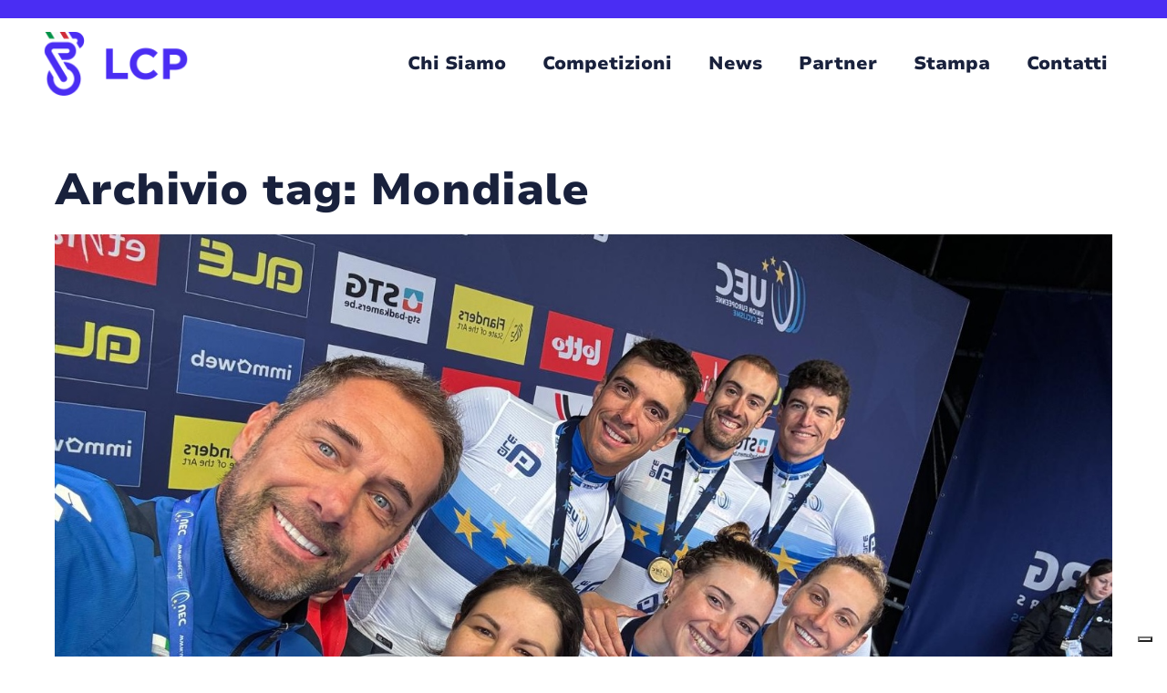

--- FILE ---
content_type: text/html; charset=UTF-8
request_url: https://legaciclismoprof.org/tag/mondiale/
body_size: 9765
content:
<!doctype html><html lang="it-IT" class="no-js"><head><meta charset="UTF-8"><title>Mondiale Archivi - Lega Ciclismo Professionistico : Lega Ciclismo Professionistico</title><link href="https://legaciclismoprof.org/wp-content/themes/lega%20nazionale%20ciclismo/img/icons/favicon.png" rel="shortcut icon"><link href="https://legaciclismoprof.org/wp-content/themes/lega%20nazionale%20ciclismo/img/icons/favicon.png" rel="apple-touch-icon-precomposed"><meta http-equiv="X-UA-Compatible" content="IE=edge,chrome=1"><meta name="viewport" content="width=device-width, initial-scale=1.0">  <script defer src="[data-uri]"></script> <meta name='robots' content='index, follow, max-image-preview:large, max-snippet:-1, max-video-preview:-1' /><style>img:is([sizes="auto" i], [sizes^="auto," i]) { contain-intrinsic-size: 3000px 1500px }</style><link rel="canonical" href="https://legaciclismoprof.org/tag/mondiale/" /><meta property="og:locale" content="it_IT" /><meta property="og:type" content="article" /><meta property="og:title" content="Mondiale Archivi - Lega Ciclismo Professionistico" /><meta property="og:url" content="https://legaciclismoprof.org/tag/mondiale/" /><meta property="og:site_name" content="Lega Ciclismo Professionistico" /><meta property="og:image" content="https://legaciclismoprof.org/wp-content/uploads/2025/02/LCP_AssetSocial.png" /><meta property="og:image:width" content="1200" /><meta property="og:image:height" content="630" /><meta property="og:image:type" content="image/png" /><meta name="twitter:card" content="summary_large_image" /> <script type="application/ld+json" class="yoast-schema-graph">{"@context":"https://schema.org","@graph":[{"@type":"CollectionPage","@id":"https://legaciclismoprof.org/tag/mondiale/","url":"https://legaciclismoprof.org/tag/mondiale/","name":"Mondiale Archivi - Lega Ciclismo Professionistico","isPartOf":{"@id":"https://legaciclismoprof.org/#website"},"primaryImageOfPage":{"@id":"https://legaciclismoprof.org/tag/mondiale/#primaryimage"},"image":{"@id":"https://legaciclismoprof.org/tag/mondiale/#primaryimage"},"thumbnailUrl":"https://legaciclismoprof.org/wp-content/uploads/2025/06/marco-velo-podio-.jpeg","breadcrumb":{"@id":"https://legaciclismoprof.org/tag/mondiale/#breadcrumb"},"inLanguage":"it-IT"},{"@type":"ImageObject","inLanguage":"it-IT","@id":"https://legaciclismoprof.org/tag/mondiale/#primaryimage","url":"https://legaciclismoprof.org/wp-content/uploads/2025/06/marco-velo-podio-.jpeg","contentUrl":"https://legaciclismoprof.org/wp-content/uploads/2025/06/marco-velo-podio-.jpeg","width":1497,"height":920},{"@type":"BreadcrumbList","@id":"https://legaciclismoprof.org/tag/mondiale/#breadcrumb","itemListElement":[{"@type":"ListItem","position":1,"name":"Home","item":"https://legaciclismoprof.org/"},{"@type":"ListItem","position":2,"name":"Mondiale"}]},{"@type":"WebSite","@id":"https://legaciclismoprof.org/#website","url":"https://legaciclismoprof.org/","name":"Lega Ciclismo Professionistico","description":"","publisher":{"@id":"https://legaciclismoprof.org/#organization"},"potentialAction":[{"@type":"SearchAction","target":{"@type":"EntryPoint","urlTemplate":"https://legaciclismoprof.org/?s={search_term_string}"},"query-input":{"@type":"PropertyValueSpecification","valueRequired":true,"valueName":"search_term_string"}}],"inLanguage":"it-IT"},{"@type":"Organization","@id":"https://legaciclismoprof.org/#organization","name":"Lega Ciclismo Professionistico","url":"https://legaciclismoprof.org/","logo":{"@type":"ImageObject","inLanguage":"it-IT","@id":"https://legaciclismoprof.org/#/schema/logo/image/","url":"","contentUrl":"","caption":"Lega Ciclismo Professionistico"},"image":{"@id":"https://legaciclismoprof.org/#/schema/logo/image/"},"sameAs":["https://www.facebook.com/lega.ciclismoprofessionistico","https://www.instagram.com/legaciclismo/"]}]}</script> <style id='classic-theme-styles-inline-css' type='text/css'>/*! This file is auto-generated */
.wp-block-button__link{color:#fff;background-color:#32373c;border-radius:9999px;box-shadow:none;text-decoration:none;padding:calc(.667em + 2px) calc(1.333em + 2px);font-size:1.125em}.wp-block-file__button{background:#32373c;color:#fff;text-decoration:none}</style><style id='safe-svg-svg-icon-style-inline-css' type='text/css'>.safe-svg-cover{text-align:center}.safe-svg-cover .safe-svg-inside{display:inline-block;max-width:100%}.safe-svg-cover svg{fill:currentColor;height:100%;max-height:100%;max-width:100%;width:100%}</style><style id='global-styles-inline-css' type='text/css'>:root{--wp--preset--aspect-ratio--square: 1;--wp--preset--aspect-ratio--4-3: 4/3;--wp--preset--aspect-ratio--3-4: 3/4;--wp--preset--aspect-ratio--3-2: 3/2;--wp--preset--aspect-ratio--2-3: 2/3;--wp--preset--aspect-ratio--16-9: 16/9;--wp--preset--aspect-ratio--9-16: 9/16;--wp--preset--color--black: #000000;--wp--preset--color--cyan-bluish-gray: #abb8c3;--wp--preset--color--white: #ffffff;--wp--preset--color--pale-pink: #f78da7;--wp--preset--color--vivid-red: #cf2e2e;--wp--preset--color--luminous-vivid-orange: #ff6900;--wp--preset--color--luminous-vivid-amber: #fcb900;--wp--preset--color--light-green-cyan: #7bdcb5;--wp--preset--color--vivid-green-cyan: #00d084;--wp--preset--color--pale-cyan-blue: #8ed1fc;--wp--preset--color--vivid-cyan-blue: #0693e3;--wp--preset--color--vivid-purple: #9b51e0;--wp--preset--gradient--vivid-cyan-blue-to-vivid-purple: linear-gradient(135deg,rgba(6,147,227,1) 0%,rgb(155,81,224) 100%);--wp--preset--gradient--light-green-cyan-to-vivid-green-cyan: linear-gradient(135deg,rgb(122,220,180) 0%,rgb(0,208,130) 100%);--wp--preset--gradient--luminous-vivid-amber-to-luminous-vivid-orange: linear-gradient(135deg,rgba(252,185,0,1) 0%,rgba(255,105,0,1) 100%);--wp--preset--gradient--luminous-vivid-orange-to-vivid-red: linear-gradient(135deg,rgba(255,105,0,1) 0%,rgb(207,46,46) 100%);--wp--preset--gradient--very-light-gray-to-cyan-bluish-gray: linear-gradient(135deg,rgb(238,238,238) 0%,rgb(169,184,195) 100%);--wp--preset--gradient--cool-to-warm-spectrum: linear-gradient(135deg,rgb(74,234,220) 0%,rgb(151,120,209) 20%,rgb(207,42,186) 40%,rgb(238,44,130) 60%,rgb(251,105,98) 80%,rgb(254,248,76) 100%);--wp--preset--gradient--blush-light-purple: linear-gradient(135deg,rgb(255,206,236) 0%,rgb(152,150,240) 100%);--wp--preset--gradient--blush-bordeaux: linear-gradient(135deg,rgb(254,205,165) 0%,rgb(254,45,45) 50%,rgb(107,0,62) 100%);--wp--preset--gradient--luminous-dusk: linear-gradient(135deg,rgb(255,203,112) 0%,rgb(199,81,192) 50%,rgb(65,88,208) 100%);--wp--preset--gradient--pale-ocean: linear-gradient(135deg,rgb(255,245,203) 0%,rgb(182,227,212) 50%,rgb(51,167,181) 100%);--wp--preset--gradient--electric-grass: linear-gradient(135deg,rgb(202,248,128) 0%,rgb(113,206,126) 100%);--wp--preset--gradient--midnight: linear-gradient(135deg,rgb(2,3,129) 0%,rgb(40,116,252) 100%);--wp--preset--font-size--small: 13px;--wp--preset--font-size--medium: 20px;--wp--preset--font-size--large: 36px;--wp--preset--font-size--x-large: 42px;--wp--preset--spacing--20: 0.44rem;--wp--preset--spacing--30: 0.67rem;--wp--preset--spacing--40: 1rem;--wp--preset--spacing--50: 1.5rem;--wp--preset--spacing--60: 2.25rem;--wp--preset--spacing--70: 3.38rem;--wp--preset--spacing--80: 5.06rem;--wp--preset--shadow--natural: 6px 6px 9px rgba(0, 0, 0, 0.2);--wp--preset--shadow--deep: 12px 12px 50px rgba(0, 0, 0, 0.4);--wp--preset--shadow--sharp: 6px 6px 0px rgba(0, 0, 0, 0.2);--wp--preset--shadow--outlined: 6px 6px 0px -3px rgba(255, 255, 255, 1), 6px 6px rgba(0, 0, 0, 1);--wp--preset--shadow--crisp: 6px 6px 0px rgba(0, 0, 0, 1);}:where(.is-layout-flex){gap: 0.5em;}:where(.is-layout-grid){gap: 0.5em;}body .is-layout-flex{display: flex;}.is-layout-flex{flex-wrap: wrap;align-items: center;}.is-layout-flex > :is(*, div){margin: 0;}body .is-layout-grid{display: grid;}.is-layout-grid > :is(*, div){margin: 0;}:where(.wp-block-columns.is-layout-flex){gap: 2em;}:where(.wp-block-columns.is-layout-grid){gap: 2em;}:where(.wp-block-post-template.is-layout-flex){gap: 1.25em;}:where(.wp-block-post-template.is-layout-grid){gap: 1.25em;}.has-black-color{color: var(--wp--preset--color--black) !important;}.has-cyan-bluish-gray-color{color: var(--wp--preset--color--cyan-bluish-gray) !important;}.has-white-color{color: var(--wp--preset--color--white) !important;}.has-pale-pink-color{color: var(--wp--preset--color--pale-pink) !important;}.has-vivid-red-color{color: var(--wp--preset--color--vivid-red) !important;}.has-luminous-vivid-orange-color{color: var(--wp--preset--color--luminous-vivid-orange) !important;}.has-luminous-vivid-amber-color{color: var(--wp--preset--color--luminous-vivid-amber) !important;}.has-light-green-cyan-color{color: var(--wp--preset--color--light-green-cyan) !important;}.has-vivid-green-cyan-color{color: var(--wp--preset--color--vivid-green-cyan) !important;}.has-pale-cyan-blue-color{color: var(--wp--preset--color--pale-cyan-blue) !important;}.has-vivid-cyan-blue-color{color: var(--wp--preset--color--vivid-cyan-blue) !important;}.has-vivid-purple-color{color: var(--wp--preset--color--vivid-purple) !important;}.has-black-background-color{background-color: var(--wp--preset--color--black) !important;}.has-cyan-bluish-gray-background-color{background-color: var(--wp--preset--color--cyan-bluish-gray) !important;}.has-white-background-color{background-color: var(--wp--preset--color--white) !important;}.has-pale-pink-background-color{background-color: var(--wp--preset--color--pale-pink) !important;}.has-vivid-red-background-color{background-color: var(--wp--preset--color--vivid-red) !important;}.has-luminous-vivid-orange-background-color{background-color: var(--wp--preset--color--luminous-vivid-orange) !important;}.has-luminous-vivid-amber-background-color{background-color: var(--wp--preset--color--luminous-vivid-amber) !important;}.has-light-green-cyan-background-color{background-color: var(--wp--preset--color--light-green-cyan) !important;}.has-vivid-green-cyan-background-color{background-color: var(--wp--preset--color--vivid-green-cyan) !important;}.has-pale-cyan-blue-background-color{background-color: var(--wp--preset--color--pale-cyan-blue) !important;}.has-vivid-cyan-blue-background-color{background-color: var(--wp--preset--color--vivid-cyan-blue) !important;}.has-vivid-purple-background-color{background-color: var(--wp--preset--color--vivid-purple) !important;}.has-black-border-color{border-color: var(--wp--preset--color--black) !important;}.has-cyan-bluish-gray-border-color{border-color: var(--wp--preset--color--cyan-bluish-gray) !important;}.has-white-border-color{border-color: var(--wp--preset--color--white) !important;}.has-pale-pink-border-color{border-color: var(--wp--preset--color--pale-pink) !important;}.has-vivid-red-border-color{border-color: var(--wp--preset--color--vivid-red) !important;}.has-luminous-vivid-orange-border-color{border-color: var(--wp--preset--color--luminous-vivid-orange) !important;}.has-luminous-vivid-amber-border-color{border-color: var(--wp--preset--color--luminous-vivid-amber) !important;}.has-light-green-cyan-border-color{border-color: var(--wp--preset--color--light-green-cyan) !important;}.has-vivid-green-cyan-border-color{border-color: var(--wp--preset--color--vivid-green-cyan) !important;}.has-pale-cyan-blue-border-color{border-color: var(--wp--preset--color--pale-cyan-blue) !important;}.has-vivid-cyan-blue-border-color{border-color: var(--wp--preset--color--vivid-cyan-blue) !important;}.has-vivid-purple-border-color{border-color: var(--wp--preset--color--vivid-purple) !important;}.has-vivid-cyan-blue-to-vivid-purple-gradient-background{background: var(--wp--preset--gradient--vivid-cyan-blue-to-vivid-purple) !important;}.has-light-green-cyan-to-vivid-green-cyan-gradient-background{background: var(--wp--preset--gradient--light-green-cyan-to-vivid-green-cyan) !important;}.has-luminous-vivid-amber-to-luminous-vivid-orange-gradient-background{background: var(--wp--preset--gradient--luminous-vivid-amber-to-luminous-vivid-orange) !important;}.has-luminous-vivid-orange-to-vivid-red-gradient-background{background: var(--wp--preset--gradient--luminous-vivid-orange-to-vivid-red) !important;}.has-very-light-gray-to-cyan-bluish-gray-gradient-background{background: var(--wp--preset--gradient--very-light-gray-to-cyan-bluish-gray) !important;}.has-cool-to-warm-spectrum-gradient-background{background: var(--wp--preset--gradient--cool-to-warm-spectrum) !important;}.has-blush-light-purple-gradient-background{background: var(--wp--preset--gradient--blush-light-purple) !important;}.has-blush-bordeaux-gradient-background{background: var(--wp--preset--gradient--blush-bordeaux) !important;}.has-luminous-dusk-gradient-background{background: var(--wp--preset--gradient--luminous-dusk) !important;}.has-pale-ocean-gradient-background{background: var(--wp--preset--gradient--pale-ocean) !important;}.has-electric-grass-gradient-background{background: var(--wp--preset--gradient--electric-grass) !important;}.has-midnight-gradient-background{background: var(--wp--preset--gradient--midnight) !important;}.has-small-font-size{font-size: var(--wp--preset--font-size--small) !important;}.has-medium-font-size{font-size: var(--wp--preset--font-size--medium) !important;}.has-large-font-size{font-size: var(--wp--preset--font-size--large) !important;}.has-x-large-font-size{font-size: var(--wp--preset--font-size--x-large) !important;}
:where(.wp-block-post-template.is-layout-flex){gap: 1.25em;}:where(.wp-block-post-template.is-layout-grid){gap: 1.25em;}
:where(.wp-block-columns.is-layout-flex){gap: 2em;}:where(.wp-block-columns.is-layout-grid){gap: 2em;}
:root :where(.wp-block-pullquote){font-size: 1.5em;line-height: 1.6;}</style><link rel='stylesheet' id='contact-form-7-css' href='https://legaciclismoprof.org/wp-content/cache/autoptimize/autoptimize_single_64ac31699f5326cb3c76122498b76f66.php?ver=6.1.4' media='all' /><link rel='stylesheet' id='wpcf7-redirect-script-frontend-css' href='https://legaciclismoprof.org/wp-content/cache/autoptimize/autoptimize_single_f7b23dc61faf57c6168b516c4ebac487.php?ver=2c532d7e2be36f6af233' media='all' /><link rel='stylesheet' id='blank-css' href='https://legaciclismoprof.org/wp-content/cache/autoptimize/autoptimize_single_ecb17f10227047d0a9128fd57480a11d.php?ver=1.0' media='all' /><link rel='stylesheet' id='wp-pagenavi-css' href='https://legaciclismoprof.org/wp-content/cache/autoptimize/autoptimize_single_73d29ecb3ae4eb2b78712fab3a46d32d.php?ver=2.70' media='all' /><link rel='stylesheet' id='flick-css' href='https://legaciclismoprof.org/wp-content/cache/autoptimize/autoptimize_single_59118ac5976ba1597f696bbe2deba55f.php?ver=2.0.0' media='all' /><link rel='stylesheet' id='mailchimp_sf_main_css-css' href='https://legaciclismoprof.org/wp-content/cache/autoptimize/autoptimize_single_8fa844d3e2ca452dee28ce5f1401623e.php?ver=2.0.0' media='all' /><link rel='stylesheet' id='search-filter-flatpickr-css' href='https://legaciclismoprof.org/wp-content/plugins/search-filter/assets/css/vendor/flatpickr.min.css?ver=3.1.6' media='all' /><link rel='stylesheet' id='search-filter-css' href='https://legaciclismoprof.org/wp-content/cache/autoptimize/autoptimize_single_67072def09e95c2d14286c3d9c9352f6.php?ver=3.1.6' media='all' /><link rel='stylesheet' id='search-filter-ugc-styles-css' href='https://legaciclismoprof.org/wp-content/cache/autoptimize/autoptimize_single_000ab1ef02cf7991bb4167dfa6585e4a.php?ver=178' media='all' /><link rel='stylesheet' id='__EPYT__style-css' href='https://legaciclismoprof.org/wp-content/plugins/youtube-embed-plus/styles/ytprefs.min.css?ver=14.2.3.2' media='all' /><style id='__EPYT__style-inline-css' type='text/css'>.epyt-gallery-thumb {
                        width: 33.333%;
                }</style> <script defer src="[data-uri]"></script><script type="text/javascript" src="https://legaciclismoprof.org/wp-includes/js/jquery/jquery.min.js?ver=3.7.1" id="jquery-core-js"></script> <script defer type="text/javascript" src="https://legaciclismoprof.org/wp-includes/js/jquery/jquery-migrate.min.js?ver=3.4.1" id="jquery-migrate-js"></script> <script defer type="text/javascript" src="https://legaciclismoprof.org/wp-content/plugins/search-filter/assets/js/vendor/flatpickr.min.js?ver=3.1.6" id="search-filter-flatpickr-js"></script> <script defer id="search-filter-js-before" src="[data-uri]"></script> <script defer type="text/javascript" src="https://legaciclismoprof.org/wp-content/cache/autoptimize/autoptimize_single_5bbe043a52286835788bb6a251313fa1.php?ver=3.1.6" id="search-filter-js"></script> <script defer id="__ytprefs__-js-extra" src="[data-uri]"></script> <script defer type="text/javascript" src="https://legaciclismoprof.org/wp-content/plugins/youtube-embed-plus/scripts/ytprefs.min.js?ver=14.2.3.2" id="__ytprefs__-js"></script> <script defer type="text/javascript" src="https://legaciclismoprof.org/wp-content/themes/lega%20nazionale%20ciclismo/js/lib/swiper.min.js" id="swiper-js-js"></script> <script defer src="data:text/javascript;base64,"></script><link rel="https://api.w.org/" href="https://legaciclismoprof.org/wp-json/" /><link rel="alternate" title="JSON" type="application/json" href="https://legaciclismoprof.org/wp-json/wp/v2/tags/629" /><meta name="generator" content="Powered by WPBakery Page Builder - drag and drop page builder for WordPress."/> <noscript><style>.wpb_animate_when_almost_visible { opacity: 1; }</style></noscript></head><body class="archive tag tag-mondiale tag-629 wp-theme-leganazionaleciclismo wpb-js-composer js-comp-ver-8.4.1 vc_responsive"> <noscript><iframe src="https://www.googletagmanager.com/ns.html?id=GTM-MG8MLZS3"
 height="0" width="0" style="display:none;visibility:hidden"></iframe></noscript><div class="wrapper"><header class="header clear " role="banner"><div class="header-container"><div class="logo"> <a href="https://legaciclismoprof.org"> <img src="https://legaciclismoprof.org/wp-content/themes/lega%20nazionale%20ciclismo/img/lega-ciclismo-professionistico-logo-blu.png" alt="Lega del CIclismo Professionistico Logo" class="logo-img"> </a></div> <input class="menu-btn" type="checkbox" id="menu-btn" /> <label class="menu-icon" for="menu-btn"><span class="navicon"></span></label><ul id="menu-main-menu" class="menu"><li id="menu-item-892" class="menu-item menu-item-type-post_type menu-item-object-page menu-item-has-children menu-item-892"><a href="https://legaciclismoprof.org/chi-siamo/">Chi Siamo</a><ul class="sub-menu"><li id="menu-item-894" class="menu-item menu-item-type-post_type menu-item-object-page menu-item-894"><a href="https://legaciclismoprof.org/chi-siamo/">Direttivo</a></li><li id="menu-item-893" class="menu-item menu-item-type-post_type menu-item-object-page menu-item-893"><a href="https://legaciclismoprof.org/chi-siamo/commissione-atleti-ed-ex-atleti-per-la-promozione-dei-valori-del-ciclismo/">Commissioni</a></li><li id="menu-item-895" class="menu-item menu-item-type-post_type menu-item-object-page menu-item-895"><a href="https://legaciclismoprof.org/chi-siamo/documentazione/">Documentazione</a></li></ul></li><li id="menu-item-937" class="menu-item menu-item-type-post_type menu-item-object-page menu-item-937"><a href="https://legaciclismoprof.org/competizioni/">Competizioni</a></li><li id="menu-item-896" class="menu-item menu-item-type-post_type menu-item-object-page menu-item-has-children menu-item-896"><a href="https://legaciclismoprof.org/news/">News</a><ul class="sub-menu"><li id="menu-item-897" class="menu-item menu-item-type-post_type menu-item-object-page menu-item-897"><a href="https://legaciclismoprof.org/news/">Articoli</a></li><li id="menu-item-898" class="menu-item menu-item-type-post_type menu-item-object-page menu-item-898"><a href="https://legaciclismoprof.org/autori/">Autori</a></li></ul></li><li id="menu-item-965" class="menu-item menu-item-type-post_type menu-item-object-page menu-item-965"><a href="https://legaciclismoprof.org/partners/">Partner</a></li><li id="menu-item-991" class="menu-item menu-item-type-post_type menu-item-object-page menu-item-991"><a href="https://legaciclismoprof.org/area-press/">Stampa</a></li><li id="menu-item-164" class="menu-item menu-item-type-post_type menu-item-object-page menu-item-164"><a href="https://legaciclismoprof.org/contatti/">Contatti</a></li></ul></div></header><main role="main"><section><h1>Archivio tag: Mondiale</h1><article id="post-16597" class="post-16597 post type-post status-publish format-standard has-post-thumbnail hentry category-news tag-6 tag-kigali tag-marco-velo tag-mondiale tag-radioline tag-ruanda tag-sicurezza"> <a href="https://legaciclismoprof.org/marco-velo-con-le-radioline-avremmo-visto-un-altro-mondiale/" title="MARCO VELO: CON LE RADIOLINE AVREMMO VISTO UN ALTRO MONDIALE. ALL&#8217;EUROPEO PER IL RISCATTO"> <noscript><img src="https://legaciclismoprof.org/wp-content/uploads/2025/06/marco-velo-podio-.jpeg" class="attachment-120x120 size-120x120 wp-post-image" alt="" decoding="async" /></noscript><img src='data:image/svg+xml,%3Csvg%20xmlns=%22http://www.w3.org/2000/svg%22%20viewBox=%220%200%20210%20140%22%3E%3C/svg%3E' data-src="https://legaciclismoprof.org/wp-content/uploads/2025/06/marco-velo-podio-.jpeg" class="lazyload attachment-120x120 size-120x120 wp-post-image" alt="" decoding="async" /> </a><h2> <a href="https://legaciclismoprof.org/marco-velo-con-le-radioline-avremmo-visto-un-altro-mondiale/" title="MARCO VELO: CON LE RADIOLINE AVREMMO VISTO UN ALTRO MONDIALE. ALL&#8217;EUROPEO PER IL RISCATTO">MARCO VELO: CON LE RADIOLINE AVREMMO VISTO UN ALTRO MONDIALE. ALL&#8217;EUROPEO PER IL RISCATTO</a></h2> <span class="date">Ottobre 1, 2025 4:51 pm</span> <span class="author">Pubblicato da <a href="https://legaciclismoprof.org/author/comunicazione-legaciclismoprof/" title="Articoli scritti da comunicazione.legaciclismoprof" rel="author">comunicazione.legaciclismoprof</a></span> <span class="comments"></span><p>Il bresciano Marco Velo, 51 anni portati di slancio, ha sempre brillato per eclettismo. Le 13 vittorie della sua bella carriera professionistica le ha ottenute prevalentemente [&hellip;]</p></article><article id="post-14925" class="post-14925 post type-post status-publish format-standard has-post-thumbnail hentry category-gare-2024 category-news tag-132 tag-campionato tag-elisa-longo-borghini tag-mondiale tag-terza-classificata tag-vittoria tag-zurigo"> <a href="https://legaciclismoprof.org/elisa-longo-borghini-entusiasma-a-zurigo-ed-e-3/" title="ELISA LONGO BORGHINI ENTUSIASMA A ZURIGO ED E&#8217; 3^"> <noscript><img src="https://legaciclismoprof.org/wp-content/uploads/2024/09/podio-donne-elite1.jpg" class="attachment-120x120 size-120x120 wp-post-image" alt="" decoding="async" /></noscript><img src='data:image/svg+xml,%3Csvg%20xmlns=%22http://www.w3.org/2000/svg%22%20viewBox=%220%200%20210%20140%22%3E%3C/svg%3E' data-src="https://legaciclismoprof.org/wp-content/uploads/2024/09/podio-donne-elite1.jpg" class="lazyload attachment-120x120 size-120x120 wp-post-image" alt="" decoding="async" /> </a><h2> <a href="https://legaciclismoprof.org/elisa-longo-borghini-entusiasma-a-zurigo-ed-e-3/" title="ELISA LONGO BORGHINI ENTUSIASMA A ZURIGO ED E&#8217; 3^">ELISA LONGO BORGHINI ENTUSIASMA A ZURIGO ED E&#8217; 3^</a></h2> <span class="date">Settembre 28, 2024 5:46 pm</span> <span class="author">Pubblicato da <a href="https://legaciclismoprof.org/author/comunicazione-legaciclismoprof/" title="Articoli scritti da comunicazione.legaciclismoprof" rel="author">comunicazione.legaciclismoprof</a></span> <span class="comments"></span><p>ZURIGO (28/9) &#8211; Elisa Longo Borghini vince la medaglia di bronzo ai Mondiali di ciclismo in svolgimento a Zurigo, prova in linea donne élite. Nella volata [&hellip;]</p></article><div class="pagination"></div></section></main><aside class="sidebar" role="complementary"><div class="sidebar-widget"></div><div class="sidebar-widget"></div></aside></div><footer class="footer" role="contentinfo"><div class="wrapper"><div class="row"><div class="col col-1"> <a href="https://legaciclismoprof.org"> <noscript><img src="https://legaciclismoprof.org/wp-content/themes/lega%20nazionale%20ciclismo/img/lega-ciclismo-professionistico-logo-blu.svg" alt="Lega del CIclismo Professionistico Logo" class="logo-img"></noscript><img src='data:image/svg+xml,%3Csvg%20xmlns=%22http://www.w3.org/2000/svg%22%20viewBox=%220%200%20210%20140%22%3E%3C/svg%3E' data-src="https://legaciclismoprof.org/wp-content/themes/lega%20nazionale%20ciclismo/img/lega-ciclismo-professionistico-logo-blu.svg" alt="Lega del CIclismo Professionistico Logo" class="lazyload logo-img"> </a></div><div class="col col-2"><h6>Lega del Ciclismo Professionistico</h6><p>c/o Palazzo CONI – Via Piranesi, 46 <br>20137 Milano</p><p>P.IVA 07707160961</p><p>+39 0280889270</p> <a href="mailto:segreteria@legaciclismoprof.org">segreteria@legaciclismoprof.org</a> <a href="mailto:legaciclismoprof@pec.it">legaciclismoprof@pec.it</a><p>Iscritta al Registro degli Operatori di Comunicazione (ROC)</p></div><div class="col col-3"><h6>Seguici</h6> <a href="https://www.facebook.com/lega.ciclismoprofessionistico" target="_blank">Facebook</a> <a href="https://www.instagram.com/legaciclismo/" target="_blank">Instagram</a> <a href="https://www.youtube.com/@legaciclismop.222" target="_blank">Youtube</a></div><div class="col col-4"><h6>Legal</h6> <a href="https://www.iubenda.com/privacy-policy/83151337" class="iubenda-white iubenda-noiframe iubenda-embed iubenda-noiframe " title="Privacy Policy ">Privacy Policy</a><script defer src="[data-uri]"></script> <br> <a href="https://www.iubenda.com/privacy-policy/83151337/cookie-policy" class="iubenda-white iubenda-noiframe iubenda-embed iubenda-noiframe " title="Cookie Policy ">Cookie Policy</a><script defer src="[data-uri]"></script> </div><div class="col col-5"> <noscript><img src="https://legaciclismoprof.org/wp-content/themes/lega%20nazionale%20ciclismo/img/fci-logo.svg" alt="Federazione ciclistica italiana" ></noscript><img class="lazyload" src='data:image/svg+xml,%3Csvg%20xmlns=%22http://www.w3.org/2000/svg%22%20viewBox=%220%200%20210%20140%22%3E%3C/svg%3E' data-src="https://legaciclismoprof.org/wp-content/themes/lega%20nazionale%20ciclismo/img/fci-logo.svg" alt="Federazione ciclistica italiana" ></div></div></div></footer>  <script defer src="[data-uri]"></script> <script defer type="text/javascript" src="https://cs.iubenda.com/autoblocking/4000902.js"></script> <script defer type="text/javascript" src="//cdn.iubenda.com/cs/iubenda_cs.js" charset="UTF-8"></script> <script type="speculationrules">{"prefetch":[{"source":"document","where":{"and":[{"href_matches":"\/*"},{"not":{"href_matches":["\/wp-*.php","\/wp-admin\/*","\/wp-content\/uploads\/*","\/wp-content\/*","\/wp-content\/plugins\/*","\/wp-content\/themes\/lega%20nazionale%20ciclismo\/*","\/*\\?(.+)"]}},{"not":{"selector_matches":"a[rel~=\"nofollow\"]"}},{"not":{"selector_matches":".no-prefetch, .no-prefetch a"}}]},"eagerness":"conservative"}]}</script> <noscript><style>.lazyload{display:none;}</style></noscript><script data-noptimize="1">window.lazySizesConfig=window.lazySizesConfig||{};window.lazySizesConfig.loadMode=1;</script><script defer data-noptimize="1" src='https://legaciclismoprof.org/wp-content/plugins/autoptimize/classes/external/js/lazysizes.min.js?ao_version=3.1.14'></script><link rel='stylesheet' id='swiper-css-css' href='https://legaciclismoprof.org/wp-content/themes/lega%20nazionale%20ciclismo/css/swiper.min.css' media='all' /> <script type="text/javascript" src="https://legaciclismoprof.org/wp-includes/js/dist/hooks.min.js?ver=4d63a3d491d11ffd8ac6" id="wp-hooks-js"></script> <script type="text/javascript" src="https://legaciclismoprof.org/wp-includes/js/dist/i18n.min.js?ver=5e580eb46a90c2b997e6" id="wp-i18n-js"></script> <script defer id="wp-i18n-js-after" src="[data-uri]"></script> <script defer type="text/javascript" src="https://legaciclismoprof.org/wp-content/cache/autoptimize/autoptimize_single_96e7dc3f0e8559e4a3f3ca40b17ab9c3.php?ver=6.1.4" id="swv-js"></script> <script defer id="contact-form-7-js-translations" src="[data-uri]"></script> <script defer id="contact-form-7-js-before" src="[data-uri]"></script> <script defer type="text/javascript" src="https://legaciclismoprof.org/wp-content/cache/autoptimize/autoptimize_single_2912c657d0592cc532dff73d0d2ce7bb.php?ver=6.1.4" id="contact-form-7-js"></script> <script defer id="wpcf7-redirect-script-js-extra" src="[data-uri]"></script> <script defer type="text/javascript" src="https://legaciclismoprof.org/wp-content/cache/autoptimize/autoptimize_single_de051e67bf5997ca287fb2592e14d4fa.php?ver=2c532d7e2be36f6af233" id="wpcf7-redirect-script-js"></script> <script defer type="text/javascript" src="https://legaciclismoprof.org/wp-includes/js/jquery/jquery.form.min.js?ver=4.3.0" id="jquery-form-js"></script> <script defer type="text/javascript" src="https://legaciclismoprof.org/wp-includes/js/jquery/ui/core.min.js?ver=1.13.3" id="jquery-ui-core-js"></script> <script defer type="text/javascript" src="https://legaciclismoprof.org/wp-includes/js/jquery/ui/datepicker.min.js?ver=1.13.3" id="jquery-ui-datepicker-js"></script> <script defer id="jquery-ui-datepicker-js-after" src="[data-uri]"></script> <script defer id="mailchimp_sf_main_js-js-extra" src="[data-uri]"></script> <script defer type="text/javascript" src="https://legaciclismoprof.org/wp-content/cache/autoptimize/autoptimize_single_4dc6fc1c3113cbbeebd9d0aacb7ed2a8.php?ver=2.0.0" id="mailchimp_sf_main_js-js"></script> <script defer type="text/javascript" src="https://legaciclismoprof.org/wp-content/plugins/youtube-embed-plus/scripts/fitvids.min.js?ver=14.2.3.2" id="__ytprefsfitvids__-js"></script> <script defer type="text/javascript" src="https://legaciclismoprof.org/wp-content/cache/autoptimize/autoptimize_single_724764ee80717dfa6a57af24e40ffabd.php" id="custom-scripts-js"></script> <script defer src="data:text/javascript;base64,"></script><div id="search-filter-svg-template" aria-hidden="true" style="clip: rect(1px, 1px, 1px, 1px); clip-path: inset(50%); height: 1px; margin: -1px; overflow: hidden; padding: 0; position: absolute;	width: 1px !important; word-wrap: normal !important;"><svg
 xmlns:svg="http://www.w3.org/2000/svg"
 xmlns="http://www.w3.org/2000/svg"
 style="background-color:red"
 viewBox="0 0 24 24"
 stroke="currentColor"
 version="1.1"
 id="sf-svg-spinner-circle"
> <g fill="none"> <g> <circle
 stroke-opacity="0.5"
 cx="12.000001"
 cy="12.000001"
 r="10.601227"
 style="stroke-width:2.79755;stroke-miterlimit:4;stroke-dasharray:none" /> <path
 d="M 22.601226,12.000001 C 22.601226,6.1457686 17.854233,1.398775 12,1.398775"
 style="stroke-width:2.79755;stroke-miterlimit:4;stroke-dasharray:none"> <animateTransform
 attributeName="transform"
 type="rotate"
 from="0 12 12"
 to="360 12 12"
 dur="1s"
 repeatCount="indefinite" /> </path> </g> </g> </svg></div> <script defer id="search-filter-data-js" src="[data-uri]"></script> <script defer id="search-filter-api-url-js" src="[data-uri]"></script> </body></html>

--- FILE ---
content_type: text/css; charset=utf-8
request_url: https://legaciclismoprof.org/wp-content/cache/autoptimize/autoptimize_single_ecb17f10227047d0a9128fd57480a11d.php?ver=1.0
body_size: 15240
content:
/*! normalize.css v2.1.3 | MIT License | git.io/normalize */
article,aside,details,figcaption,figure,footer,header,hgroup,main,nav,section,summary{display:block}audio,canvas,video{display:inline-block}audio:not([controls]){display:none;height:0}[hidden],template{display:none}html{font-family:sans-serif;-ms-text-size-adjust:100%;-webkit-text-size-adjust:100%}body{margin:0}a{background:0 0}a:focus{outline:thin dotted}a:active,a:hover{outline:0}h1{font-size:2em;margin:.67em 0}abbr[title]{border-bottom:1px dotted}b,strong{font-weight:700}dfn{font-style:italic}hr{-moz-box-sizing:content-box;box-sizing:content-box;height:0}mark{background:#ff0;color:#000}code,kbd,pre,samp{font-family:monospace,serif;font-size:1em}pre{white-space:pre-wrap}q{quotes:"\201C" "\201D" "\2018" "\2019"}small{font-size:80%}sub,sup{font-size:75%;line-height:0;position:relative;vertical-align:baseline}sup{top:-.5em}sub{bottom:-.25em}img{border:0}svg:not(:root){overflow:hidden}figure{margin:0}fieldset{border:1px solid silver;margin:0 2px;padding:.35em .625em .75em}legend{border:0;padding:0}button,input,select,textarea{font-family:inherit;font-size:100%;margin:0}button,input{line-height:normal}button,select{text-transform:none}button,html input[type=button],input[type=reset],input[type=submit]{-webkit-appearance:button;cursor:pointer}button[disabled],html input[disabled]{cursor:default}input[type=checkbox],input[type=radio]{box-sizing:border-box;padding:0}input[type=search]{-webkit-appearance:textfield;-moz-box-sizing:content-box;-webkit-box-sizing:content-box;box-sizing:content-box}input[type=search]::-webkit-search-cancel-button,input[type=search]::-webkit-search-decoration{-webkit-appearance:none}button::-moz-focus-inner,input::-moz-focus-inner{border:0;padding:0}textarea{overflow:auto;vertical-align:top}table{border-collapse:collapse;border-spacing:0}*,*:after,*:before{-moz-box-sizing:border-box;box-sizing:border-box;-webkit-font-smoothing:antialiased;font-smoothing:antialiased;text-rendering:optimizeLegibility}html{font-size:100%}body{font-family:'Helvetica Neue',Helvetica,Arial,sans-serif;font-size:16px;font-weight:400;line-height:1.66em;color:#000}.clear:before,.clear:after{content:' ';display:table}.clear:after{clear:both}.clear{*zoom:1;}img{max-width:100%;vertical-align:bottom}a{color:#000;text-decoration:none}a:hover{color:#000}a:focus{outline:0}a:hover,a:active{outline:0}input:focus{outline:0;border:0}ul,ul ul{display:block;list-style-type:none;margin-block-start:0;margin-block-end:0;margin-inline-start:0px;margin-inline-end:0px;padding-inline-start:0}ul li,ul ul li{display:inline-block;position:relative}main{padding-top:180px}.alignnone{margin:0}.aligncenter,div.aligncenter{display:block;margin:0 auto}.alignright{float:right;margin:0}.alignleft{float:left;margin:0}a img.alignright{float:right;margin:0}a img.alignnone{margin:0}a img.alignleft{float:left;margin:0}a img.aligncenter{display:block;margin-left:auto;margin-right:auto}.wp-caption{background:#fff;border:0;max-width:10%;padding:0;text-align:center}.wp-caption.alignnone{margin:0}.wp-caption.alignleft{margin:0}.wp-caption.alignright{margin:0}.wp-caption img{border:0 none;height:auto;margin:0;max-width:100%;padding:0;width:auto}.wp-caption .wp-caption-text,.gallery-caption{margin:0;padding:0}.vc_gitem_row .vc_gitem-col{padding:20px !important}.wpb_button,.wpb_content_element,ul.wpb_thumbnails-fluid>li{margin-bottom:0 !important}.vc_btn3-container{margin-bottom:0 !important}.vc_gitem-post-data{margin-bottom:20px !important}.vc_general.vc_btn3{line-height:initial !important}@media print{*{background:0 0 !important;color:#000 !important;box-shadow:none !important;text-shadow:none !important}a,a:visited{text-decoration:underline}a[href]:after{content:" (" attr(href) ")"}abbr[title]:after{content:" (" attr(title) ")"}.ir a:after,a[href^="javascript:"]:after,a[href^="#"]:after{content:""}pre,blockquote{border:1px solid #999;page-break-inside:avoid}thead{display:table-header-group}tr,img{page-break-inside:avoid}img{max-width:100% !important}@page{margin:.5cm}p,h2,h3{orphans:3;widows:3}h2,h3{page-break-after:avoid}}@font-face{font-family:'Nunito Sans 7pt';src:url(//legaciclismoprof.org/wp-content/themes/lega%20nazionale%20ciclismo/fonts/Nunito_Sans/NunitoSans7pt-Black.woff2) format('woff2'),url(//legaciclismoprof.org/wp-content/themes/lega%20nazionale%20ciclismo/fonts/Nunito_Sans/NunitoSans7pt-Black.woff) format('woff');font-weight:900;font-style:normal;font-display:swap}@font-face{font-family:'Nunito Sans 7pt';src:url(//legaciclismoprof.org/wp-content/themes/lega%20nazionale%20ciclismo/fonts/Nunito_Sans/NunitoSans7pt-Medium.woff2) format('woff2'),url(//legaciclismoprof.org/wp-content/themes/lega%20nazionale%20ciclismo/fonts/Nunito_Sans/NunitoSans7pt-Medium.woff) format('woff');font-weight:500;font-style:normal;font-display:swap}body{font-family:'Nunito Sans 7pt';ont-weight:500;font-style:normal;color:#19213c}h1,h2,h3,h4,h5,h6,p,strong,span,a{margin:0 0 20px}h1,h2,h3,h4,h5,h6{font-family:'Nunito Sans 7pt';font-weight:900;font-style:normal;line-height:1.2}h1{font-size:48px}h2{font-size:48px}h3{font-size:24px}h4{font-size:18px}h5{font-size:16px}h6{font-size:14px}p{font-size:20px;line-height:1.2}a{font-size:20px;line-height:1.2}body{overflow-x:hidden}html{scroll-behavior:smooth}.wrapper{max-width:1600px;width:100%;margin:0 auto;position:relative;padding:0 60px}.menu-toggle-mobile{display:none;position:absolute;right:0}.header{background-color:transparent;position:fixed;left:0;width:100%;height:120px;z-index:999;border-top:20px solid #4a2df3}.header-container{max-width:1600px;height:100%;padding:0 45px;margin:0 auto}.header .logo{display:block;float:left;padding:15px 15px 15px 0;text-decoration:none}.header .logo-img{height:70px}.header ul{margin:0;padding:0;list-style:none;overflow:hidden}.header ul li a{font-size:20px;font-weight:900;line-height:100px;display:block;padding:0 20px;text-decoration:none;color:#19213c}.header ul li a:hover{text-decoration:underline;color:#4a2df3}.header ul li.current-menu-item>a{text-decoration:underline;color:#4a2df3}.header .menu{clear:both;max-height:0;transition:max-height .2s ease-out;overflow:visible}.header .menu-icon{cursor:pointer;display:inline-block;float:right;padding:28px 20px;position:relative;user-select:none}.header .menu-icon .navicon{background:#333;display:block;height:2px;position:relative;transition:background .2s ease-out;width:18px}.header .menu-icon .navicon:before,.header .menu-icon .navicon:after{background:#333;content:'';display:block;height:100%;position:absolute;transition:all .2s ease-out;width:100%}.header .menu-icon .navicon:before{top:5px}.header .menu-icon .navicon:after{top:-5px}.header .menu-btn{display:none}.header .menu-btn:checked~.menu{max-height:240px}.header .menu-btn:checked~.menu-icon .navicon{background:0 0}.header .menu-btn:checked~.menu-icon .navicon:before{transform:rotate(-45deg)}.header .menu-btn:checked~.menu-icon .navicon:after{transform:rotate(45deg)}.header .menu-btn:checked~.menu-icon:not(.steps) .navicon:before,.header .menu-btn:checked~.menu-icon:not(.steps) .navicon:after{top:0}.menu-item-has-children{position:relative}.menu-item-has-children .sub-menu:before{content:'';width:20px;height:20px;clip-path:polygon(50% 70%,0% 100%,100% 100%);display:block;background-color:#4a2df3;position:absolute;top:-30px}.menu-item-has-children .sub-menu{display:none;position:absolute;padding:30px 30px 15px;background-color:#fff;border-top:10px solid #4a2df3;overflow:visible;margin-top:-15px;min-width:220px;border-bottom-left-radius:24px;border-bottom-right-radius:24px}.menu-item-has-children .sub-menu li{float:none;display:block;line-height:initial}.menu-item-has-children .sub-menu li a{display:block;margin-bottom:15px;padding:0;width:fit-content;line-height:initial;color:#19213c !important}.menu-item-has-children:hover>.sub-menu{display:block}.btn{font-weight:900;line-height:60px;border-radius:30px;background-color:#19213c;color:#fff;display:inline-block;width:fit-content;min-width:200px;padding:0 30px;text-align:center;margin-right:40px}.btn:hover{background-color:#fff;color:#19213c}.form-style form{position:relative}.form-style ::placeholder{color:#19213c;opacity:1}.form-style textarea:focus,.form-style input:focus{outline:none}.form-style input:not([type=checkbox]):not([type=submit]){width:100%;line-height:60px;padding:0 30px;border:1px solid #19213c;border-radius:20px;background-color:transparent;color:#4a2df3}.form-style input:not([type=checkbox]):not([type=submit]):focus{border:1px solid #4a2df3}.form-style textarea{width:100%;padding:30px;border:1px solid #19213c;border-radius:20px;background-color:transparent;color:#4a2df3}.form-style textarea:focus{border:1px solid #4a2df3}.form-style .row{margin-bottom:20px}.form-style .row.privacy .wpcf7-list-item{margin:0}.form-style .row.privacy .wpcf7-list-item label{display:flex;align-items:start;cursor:pointer}.form-style .row.privacy .wpcf7-list-item label input[type=checkbox]{width:20px;height:20px;margin-right:20px;display:inline-block;-webkit-appearance:none !important;accent-color:transparent !important;background-color:transparent !important}.form-style .row.privacy .wpcf7-list-item label input:after{content:'';display:inline-block;width:20px;height:20px;border:1px solid #19213c;border-radius:5px;background-color:transparent}.form-style .row.privacy .wpcf7-list-item label input:checked:after{content:'';border:1px solid #19213c;width:20px;height:20px;color:grey;background-color:#19213c}.form-style .row.privacy .wpcf7-list-item label .wpcf7-list-item-label{color:#19213c}.form-style .row.privacy .wpcf7-list-item label .wpcf7-list-item-label a{text-decoration:underline}.form-style .row.submit input[type=submit]{font-weight:900;line-height:60px;padding:0 90px 0 30px;border-radius:30px;background-color:#19213c;color:#fff;border:none;background-image:url(//legaciclismoprof.org/wp-content/themes/lega%20nazionale%20ciclismo/img/icons/arrow-right-blu.svg);background-repeat:no-repeat;background-position:right 10px center;background-size:44px}.form-style .row.submit input[type=submit]:hover{background-image:url(//legaciclismoprof.org/wp-content/themes/lega%20nazionale%20ciclismo/img/icons/arrow-right.svg);background-size:44px}.search-filter-style .search-filter-field .search-filter-component-combobox-base{padding:0 30px;border-radius:30px;cursor:pointer}.search-filter-style .search-filter-field .search-filter-component-combobox-base .search-filter-component-combobox__clear-selection{display:none}.search-filter-style .search-filter-field .search-filter-component-combobox-base .search-filter-component-combobox__listbox-toggle:before{display:none}.search-filter-style .search-filter-field .search-filter-component-combobox-base .search-filter-component-combobox__listbox-toggle .search-filter-icon svg{display:none}.search-filter-style .search-filter-field .search-filter-component-combobox-base .search-filter-component-combobox__listbox-toggle .search-filter-icon:after{background-image:url(//legaciclismoprof.org/wp-content/themes/lega%20nazionale%20ciclismo/img/icons/chevron-down.png);background-size:26px 13px;display:inline-block;width:26px;height:13px;content:"";vertical-align:middle}.search-filter-style .search-filter-field .search-filter-component-combobox-base .search-filter-component-combobox__selection{padding:0;font-size:20px;line-height:60px;color:#19213c}.search-filter-style .search-filter-field .search-filter-component-combobox .search-filter-component-combobox__actions .search-filter-component-combobox__actions-input{line-height:60px;padding:0}.search-filter-style .search-filter-field .search-filter-input-text{padding:0;font-size:20px;line-height:60px;border-radius:30px}.search-filter-style .search-filter-field .search-filter-input-text .search-filter-icon{padding:0;margin:0;position:absolute;right:5px;margin-top:-2px}.search-filter-style .search-filter-field .search-filter-input-text .search-filter-icon svg{display:none}.search-filter-style .search-filter-field .search-filter-input-text .search-filter-icon:after{background-image:url(//legaciclismoprof.org/wp-content/themes/lega%20nazionale%20ciclismo/img/icons/btn-search.png);background-size:47px 47px;display:inline-block;width:47px;height:47px;content:"";vertical-align:middle}.search-filter-style .search-filter-field .search-filter-input-text ::placeholder{color:#19213c;opacity:1}.search-filter-style .search-filter-field .search-filter-input-text input{line-height:60px;padding:0 30px}.search-filter-component-popup{border-radius:30px !important;min-height:300px !important;margin-top:15px !important;padding:15px !important;border-top:1px solid #000 !important}.search-filter-component-combobox-base__listbox-option--selected{background-color:#4a2df3 !important}.search-filter-no-results{margin-bottom:120px}.search-filter-no-results p{font-size:36px;color:#4a2df3;font-weight:700}.pagination{text-align:center}.pagination .wp-pagenavi{height:55px}.pagination .wp-pagenavi a,.pagination .wp-pagenavi .current,.pagination .wp-pagenavi .extend{font-size:20px;font-weight:700;width:55px;height:55px;line-height:55px;background-color:#4a2df3;color:#fff;opacity:.5;margin:0 20px 0 0;padding:0;display:inline-block;border-radius:50%;border:none}.pagination .wp-pagenavi a:hover,.pagination .wp-pagenavi span.current{border:none !important}.pagination .wp-pagenavi .extend{background-color:transparent;color:#19213c}.pagination .wp-pagenavi .current{opacity:1}.swiper-button-next,.swiper-button-prev{color:#fff !important}.home-section-direttivo-title{margin-bottom:60px;padding-top:60px}.home-section-direttivo-title .wpb_text_column h3{font-size:36px;color:#4a2df3}.home-section-direttivo{margin-bottom:90px}.home-section-direttivo .vc_row .vc_column-inner{margin-bottom:45px}.home-section-direttivo .vc_row .vc_column-inner>.wpb_wrapper{display:flex;flex-wrap:wrap}.home-section-direttivo .vc_row .vc_column-inner>.wpb_wrapper .wpb_single_image{width:50%;position:relative}.home-section-direttivo .vc_row .vc_column-inner>.wpb_wrapper .wpb_single_image img{width:212px;height:225px;object-fit:cover;border-radius:35px}.home-section-direttivo .vc_row .vc_column-inner>.wpb_wrapper .wpb_single_image:after{content:'';background:linear-gradient(76deg,#f2f2f2 0%,#4a2df3 92.63%);opacity:.6;position:absolute;top:0;right:0;bottom:0;left:0;border-radius:35px;max-width:212px}.home-section-direttivo .vc_row .vc_column-inner>.wpb_wrapper .wpb_text_column{width:50%;display:flex;flex-direction:column;justify-content:center;padding:0 40px 0 20px}.home-section-direttivo .vc_row .vc_column-inner>.wpb_wrapper .wpb_text_column h4{font-size:20px;margin-bottom:0}.home-section-direttivo .vc_row .vc_column-inner>.wpb_wrapper .wpb_text_column p{font-size:14px;font-weight:900}.home-section-direttivo .vc_row .vc_column-inner>.wpb_wrapper .wpb_text_column a.cta-curriculum{font-size:14px;font-weight:300;text-decoration:underline}.home-section-direttivo .vc_row .vc_column-inner>.wpb_wrapper .wpb_text_column a.cta-comunicazioni{font-size:16px;color:#4a2df3;position:relative}.home-section-direttivo .vc_row .vc_column-inner>.wpb_wrapper .wpb_text_column a.cta-comunicazioni:after{content:'';display:inline-block;background-image:url(//legaciclismoprof.org/wp-content/themes/lega%20nazionale%20ciclismo/img/icons/arrow-right-blu.svg);background-repeat:no-repeat;background-size:22px 22px;width:22px;height:22px;position:absolute;bottom:0;right:-30px;vertical-align:middle}.home-section-direttivo .vc_row.row-list .vc_column-inner{margin-bottom:0}.home-section-direttivo .vc_row.row-list .vc_column-inner>.wpb_wrapper{display:block}.home-section-direttivo .vc_row.row-list .vc_column-inner>.wpb_wrapper .wpb_text_column{margin-bottom:30px !important}.home-section-direttivo .row-small-photo .vc_column-inner>.wpb_wrapper .wpb_single_image:after{display:none}.home-section-direttivo .row_cta{margin-top:60px}.home-section-direttivo .row_cta .vc_column-inner{margin-bottom:0}.home-section-direttivo .row_cta .wpb_text_column{width:100% !important;text-align:center}.home-section-direttivo .row_cta .wpb_text_column a{font-weight:900;line-height:60px;border-radius:30px;display:inline-block;width:fit-content;min-width:200px;padding:0 30px;text-align:center;margin-right:40px;background-color:#19213c;color:#fff}.home-section-direttivo .row_cta .wpb_text_column a:hover{background-color:#4a2df3;color:#fff}body.page-id-2 main,body.page-id-15834 main{padding-top:0}body.page-id-2 .header ul li a,body.page-id-15834 .header ul li a{color:#fff}.home-section-header{height:calc(100vh);position:relative;margin-bottom:120px}.home-section-header .background .wpb_single_image img{height:calc(100vh);object-fit:cover}.home-section-header .swiper-container .swiper-slide img{height:calc(100vh);object-fit:cover}.home-section-header .content{position:absolute;bottom:105px;z-index:9}.home-section-header .content .wpb_text_column{max-width:680px}.home-section-header .content .wpb_text_column h1{color:#fff}.home-section-header .content .wpb_text_column p{font-size:20px;color:#fff}.home-section-featured-article{background-color:#4a2df3;background-image:url(//legaciclismoprof.org/wp-content/themes/lega%20nazionale%20ciclismo/img/home-featured-layer.png);background-repeat:no-repeat;background-size:contain;background-position:right;margin-bottom:120px;padding:60px 60px 40px !important;position:relative}.home-section-featured-article .featured-article{margin:0 -15px}.home-section-featured-article .featured-article .tag{font-size:20px;line-height:32px;color:#4a2df3;font-weight:500;padding:0 20px 0 8px;background-color:#fff;text-transform:uppercase;width:fit-content;clip-path:polygon(0 0,90% 1%,100% 100%,0% 100%);margin-bottom:30px}.home-section-featured-article .featured-article h6{font-size:48px;color:#fff;max-width:860px}.home-section-featured-article .featured-article p{color:#fff;max-width:70%;margin-bottom:30px;max-width:860px}.home-section-featured-article .featured-article a{font-weight:900;line-height:60px;border-radius:30px;background-color:#19213c;color:#fff;display:inline-block;width:fit-content;min-width:200px;padding:0 30px;text-align:center;margin-right:40px;background-color:#fff;color:#19213c}.home-section-featured-article .featured-article a:hover{background-color:#19213c;color:#fff}.home-section-news-title{margin-bottom:40px}.home-section-news-title .wpb_text_column{position:relative}.home-section-news-title .wpb_text_column h2,.home-section-news-title .wpb_text_column p{max-width:800px}.home-section-news-title .wpb_text_column a{position:absolute;top:0;right:0;font-weight:900;line-height:60px;border-radius:30px;background-color:#19213c;color:#fff;display:inline-block;width:fit-content;min-width:200px;padding:0 30px;text-align:center;margin-right:40px}.home-section-news-title .wpb_text_column a:hover{background-color:#4a2df3;color:#fff}.home-section-news-carousel{margin-bottom:120px}.home-section-news-carousel .swiper-container .swiper-wrapper .swiper-slide{padding:0 30px 0 0 !important;border-radius:35px}.home-section-news-carousel .swiper-container .swiper-wrapper .swiper-slide .gradient{background:#f2f2f2;background:linear-gradient(180deg,#f2f2f2 0%,#4a2df3 92.63%);opacity:.6;width:calc(100% - 30px);height:100%;position:absolute;right:0;left:0;border-radius:30px}.home-section-news-carousel .swiper-container .swiper-wrapper .swiper-slide>img{aspect-ratio:16/10;object-fit:cover;border-radius:30px;min-height:320px}.home-section-news-carousel .swiper-container .swiper-wrapper .swiper-slide .category{position:absolute;top:30px;left:30px;font-size:20px;line-height:32px;color:#fff;font-weight:500;padding:0 30px 0 8px;background-color:#4a2df3;text-transform:uppercase;width:fit-content;clip-path:polygon(0 0,90% 1%,100% 100%,0% 100%);margin-bottom:30px}.home-section-news-carousel .swiper-container .swiper-wrapper .swiper-slide .info{position:absolute;bottom:0;padding:30px 60px 60px 30px}.home-section-news-carousel .swiper-container .swiper-wrapper .swiper-slide .info .about{margin-bottom:10px}.home-section-news-carousel .swiper-container .swiper-wrapper .swiper-slide .info .about span.author{font-size:16px;font-weight:700;color:#fff}.home-section-news-carousel .swiper-container .swiper-wrapper .swiper-slide .info .about span.date{font-size:16px;font-weight:700;color:#fff}.home-section-news-carousel .swiper-container .swiper-wrapper .swiper-slide .info p.title{font-size:24px;font-weight:900;color:#fff;margin-bottom:0}.home-section-news-carousel .swiper-container .swiper-wrapper .swiper-slide .info p.title a{font-size:24px;font-weight:900;color:#fff;margin-bottom:0}.home-section-news-carousel .swiper-container .swiper-wrapper .swiper-slide .info a.read-more{position:absolute;right:60px;bottom:30px}.home-section-chi-siamo{margin-bottom:60px;padding-top:0 !important;padding-bottom:0;scroll-margin-top:120px;display:flex}.home-section-chi-siamo>.vc_row{display:flex}.home-section-chi-siamo .col-right .wpb_text_column h3{font-size:20px;color:#fff;font-weight:500;padding:4px 20px 4px 8px;background-color:#4a2df3;text-transform:uppercase;width:fit-content;clip-path:polygon(0 0,90% 1%,100% 100%,0% 100%)}.home-section-claim{padding-top:0 !important;padding-bottom:0;position:relative;margin-bottom:120px;z-index:1}.home-section-claim .background .wpb_single_image img{object-fit:cover;border-radius:10px}.home-section-claim .content{width:100%;max-width:800px;position:absolute;top:50%;left:50%;transform:translate(-50%,-50%)}.home-section-claim .content .wpb_text_column{text-align:center}.home-section-claim .content .wpb_text_column p{font-size:48px;font-weight:900;color:#fff}.home-section-claim .content .wpb_text_column a{font-weight:900;line-height:60px;border-radius:30px;background-color:#19213c;color:#fff;display:inline-block;width:fit-content;min-width:200px;padding:0 30px;text-align:center;margin-right:40px}.home-section-competizioni:before{content:'';height:280px;width:100vw;display:block;background-color:#fff;clip-path:polygon(0 0,100% 45%,100% 0);position:absolute;top:-1px;right:0}.home-section-competizioni{margin-bottom:120px;padding-top:280px;padding-bottom:120px;scroll-margin-top:120px;background-color:#4a2df3;background-image:url(//legaciclismoprof.org/wp-content/themes/lega%20nazionale%20ciclismo/img/home-competizioni-bg.png);background-size:cover;background-repeat:no-repeat;overflow:visible !important;margin-top:-280px}.home-section-competizioni .row-title:before{content:'';width:100%;max-width:480px;background-image:url(//legaciclismoprof.org/wp-content/themes/lega%20nazionale%20ciclismo/img/icons/divider-white.svg);background-size:contain;background-repeat:no-repeat;background-position:center;display:block;height:10px;position:relative;margin-left:auto;margin-right:auto;margin-bottom:60px}.home-section-competizioni .row-title{margin-bottom:60px}.home-section-competizioni .row-title .wpb_text_column{max-width:860px;margin:0 auto;text-align:center}.home-section-competizioni .row-title .wpb_text_column h2,.home-section-competizioni .row-title .wpb_text_column p{color:#fff}.home-section-competizioni .row-content .wpb_text_column .swiper-container .swiper-wrapper .swiper-slide{padding:0 15px !important;border-radius:35px}.home-section-competizioni .row-content .wpb_text_column .swiper-container .swiper-wrapper .swiper-slide .gradient{background:#f2f2f2;background:linear-gradient(76deg,#f2f2f2 0%,#4a2df3 92.63%);opacity:.6;width:calc(100% - 30px);height:100%;position:absolute;right:15px;left:15px;border-radius:30px}.home-section-competizioni .row-content .wpb_text_column .swiper-container .swiper-wrapper .swiper-slide img{border-radius:30px}.home-section-competizioni .row-content .wpb_text_column .swiper-container .swiper-wrapper .swiper-slide .info{position:absolute;top:0;padding:30px 45px 30px 30px}.home-section-competizioni .row-content .wpb_text_column .swiper-container .swiper-wrapper .swiper-slide .info p.title{font-size:26px;font-weight:900;color:#fff;margin-bottom:10px}.home-section-competizioni .row-content .wpb_text_column .swiper-container .swiper-wrapper .swiper-slide .info p.title a{font-size:26px;font-weight:900;color:#fff;margin-bottom:10px}.home-section-competizioni .row-content .wpb_text_column .swiper-container .swiper-wrapper .swiper-slide .info p.sub-title{font-size:14px;font-weight:900;color:#fff;margin-bottom:0}.home-section-competizioni .row-content .wpb_text_column .swiper-container .swiper-wrapper .swiper-slide .logo{position:absolute;bottom:0;background:#fff;margin:30px 45px 30px 30px;padding:15px;border-radius:30px}.home-section-competizioni .row-content .wpb_text_column .swiper-container .swiper-wrapper .swiper-slide .logo img{width:100px;height:100px;border-radius:0;object-fit:contain}.home-section-competizioni .row-content .wpb_text_column .swiper-container .swiper-wrapper .swiper-slide .read-more{position:absolute;right:45px;bottom:30px}.home-section-competizioni .row-content .wpb_text_column.cta{margin-top:60px;text-align:center}.home-section-competizioni .row-content .wpb_text_column.cta a{font-weight:900;line-height:60px;border-radius:30px;background-color:#fff;color:#19213c;display:inline-block;width:fit-content;min-width:200px;padding:0 30px;text-align:center;margin-right:40px}.home-section-competizioni .row-content .wpb_text_column.cta a:hover{background-color:#19213c;color:#fff}.home-section-newsletter{margin-bottom:60px;padding-bottom:60px;position:relative;z-index:9}.home-section-newsletter .col-right .row{margin-bottom:20px !important}.home-section-newsletter .col-right .row .wpcf7-list-item{margin-bottom:20px !important}.home-section-impegno-title:before{content:'';width:100%;max-width:480px;background-image:url(//legaciclismoprof.org/wp-content/themes/lega%20nazionale%20ciclismo/img/icons/divider.svg);background-size:contain;background-repeat:no-repeat;background-position:center;display:block;height:10px;position:absolute;top:0;right:0;left:0;margin-right:auto;margin-left:auto}.home-section-impegno-title{margin-bottom:60px;padding-top:120px;padding-bottom:60px;border-bottom:1px solid #cacaca;overflow:visible !important;position:relative}.home-section-impegno-title .col-left .wpb_text_column p{font-size:20px;color:#fff;font-weight:500;padding:4px 30px 4px 8px;background-color:#4a2df3;text-transform:uppercase;width:fit-content;clip-path:polygon(0 0,90% 1%,100% 100%,0% 100%);margin-bottom:30px}.home-section-impegno-title:after{content:'';width:1167px;height:1191px;background-image:url(//legaciclismoprof.org/wp-content/themes/lega%20nazionale%20ciclismo/img/home-section-impegno.svg);background-size:contain;background-repeat:no-repeat;display:block;position:absolute;top:-680px;left:-240px;z-index:-1;filter:blur(20px)}.home-section-impegno{border-bottom:1px solid #cacaca;margin-bottom:60px;padding-bottom:60px}.home-section-impegno .vc_row{display:flex}.home-section-impegno .col-left .wpb_text_column{margin:0 auto;position:absolute;top:50%;left:50px;transform:translateY(-50%)}.home-section-impegno .col-left .wpb_text_column p{font-size:100px;font-weight:900;color:#fff}.home-section-impegno .col-left .wpb_single_image{max-width:600px}.home-section-impegno .col-right{display:flex;flex-direction:column;justify-content:center}.home-section-impegno .col-right .wpb_text_column h3{color:#4a2df3}.home-section-impegno.last{border-bottom:0;margin-bottom:120px;padding-bottom:0}.home-section-partners{padding-top:120px;padding-bottom:200px;scroll-margin-top:120px;background-color:#4a2df3;background-image:url(//legaciclismoprof.org/wp-content/themes/lega%20nazionale%20ciclismo/img/home-competizioni-bg.png);background-size:contain;background-repeat:no-repeat;overflow:visible !important}.home-section-partners .row-title{margin-bottom:60px}.home-section-partners .row-title .col-left .wpb_text_column p{font-size:20px;color:#fff;font-weight:500;padding:4px 26px 4px 8px;background-color:#4a2df3;text-transform:uppercase;width:fit-content;clip-path:polygon(0 0,90% 1%,100% 100%,0% 100%);margin-bottom:30px}.home-section-partners .row-title .col-right .wpb_text_column h2{color:#fff}.home-section-partners .row-content .wpb_text_column{position:relative;z-index:1}.home-section-partners .row-content .wpb_text_column .swiper-container .swiper-wrapper .swiper-slide{padding:0 30px 0 0 !important;border-radius:35px}.home-section-partners .row-content .wpb_text_column .swiper-container .swiper-wrapper .swiper-slide>img{min-height:320px;aspect-ratio:16/9;object-fit:cover;border-radius:30px}.home-section-partners .row-content .wpb_text_column .swiper-container .swiper-wrapper .swiper-slide .category{position:absolute;top:30px;right:60px;font-size:20px;line-height:32px;color:#fff;font-weight:500;padding:0 30px 0 8px;background-color:#4a2df3;text-transform:uppercase;width:fit-content;clip-path:polygon(0 0,90% 1%,100% 100%,0% 100%);margin-bottom:30px}.home-section-partners .row-content .wpb_text_column .swiper-container .swiper-wrapper .swiper-slide .logo{position:absolute;bottom:0;padding:30px}.home-section-partners .row-content .wpb_text_column .swiper-container .swiper-wrapper .swiper-slide .logo img{width:160px;height:100px;aspect-ratio:16/10;object-fit:contain;background:#fff;border-radius:10px;padding:10px}.home-section-partners .row-content .wpb_text_column .swiper-container .swiper-wrapper .swiper-slide .read-more{position:absolute;bottom:30px;right:60px}.home-section-partners .row-cta{margin-top:60px;position:relative;z-index:1}.home-section-partners .row-cta .wpb_text_column{text-align:center;position:relative;z-index:1}.home-section-partners .row-cta .wpb_text_column a{font-weight:900;line-height:60px;border-radius:30px;background-color:#19213c;color:#fff;display:inline-block;width:fit-content;min-width:200px;padding:0 30px;text-align:center;margin-right:40px;background-color:#fff;color:#19213c;margin-right:0}.home-section-partners .row-cta .wpb_text_column a:hover{background-color:#19213c;color:#fff}.home-section-partners:after{content:'';height:280px;width:100vw;display:block;background-color:#fff;clip-path:polygon(0 100%,100% 100%,145% 0);position:absolute;bottom:-1px;right:0}.home-section-contatti-title{padding-top:80px !important;margin-bottom:20px;position:relative}.home-section-contatti-title .wpb_text_column{max-width:800px}.home-section-contatti{margin-bottom:120px;position:relative}.home-section-contatti>.vc_row{display:flex}.home-section-contatti .col-left .wpb_text_column p{margin-bottom:40px}.home-section-contatti .col-left .wpb_text_column img{margin-right:20px}.home-section-contatti .col-left .wpb_text_column .wpb_wrapper p:last-child img{margin-top:8px}.home-section-contatti .col-right{padding-left:120px}.home-section-contatti .col-right form{position:relative}.home-section-contatti .col-right ::placeholder{color:#19213c;opacity:1}.home-section-contatti .col-right textarea:focus,.home-section-contatti .col-right input:focus{outline:none}.home-section-contatti .col-right input:not([type=checkbox]):not([type=submit]){width:100%;line-height:60px;padding:0 30px;border:1px solid #19213c;border-radius:20px;background-color:transparent;color:#4a2df3}.home-section-contatti .col-right input:not([type=checkbox]):not([type=submit]):focus{border:1px solid #4a2df3}.home-section-contatti .col-right textarea{width:100%;padding:30px;border:1px solid #19213c;border-radius:20px;background-color:transparent;color:#4a2df3}.home-section-contatti .col-right textarea:focus{border:1px solid #4a2df3}.home-section-contatti .col-right .row{margin-bottom:20px}.home-section-contatti .col-right .row.privacy .wpcf7-list-item{margin:0}.home-section-contatti .col-right .row.privacy .wpcf7-list-item label{display:flex;align-items:start;cursor:pointer}.home-section-contatti .col-right .row.privacy .wpcf7-list-item label input[type=checkbox]{width:20px;height:20px;margin-right:20px;display:inline-block;-webkit-appearance:none !important;accent-color:transparent !important;background-color:transparent !important}.home-section-contatti .col-right .row.privacy .wpcf7-list-item label input:after{content:'';display:inline-block;width:20px;height:20px;border:1px solid #19213c;border-radius:5px;background-color:transparent}.home-section-contatti .col-right .row.privacy .wpcf7-list-item label input:checked:after{content:'';border:1px solid #19213c;width:20px;height:20px;color:grey;background-color:#19213c}.home-section-contatti .col-right .row.privacy .wpcf7-list-item label .wpcf7-list-item-label{color:#19213c}.home-section-contatti .col-right .row.privacy .wpcf7-list-item label .wpcf7-list-item-label a{text-decoration:underline}.home-section-contatti .col-right .row.submit input[type=submit]{font-weight:900;line-height:60px;padding:0 90px 0 30px;border-radius:30px;background-color:#19213c;color:#fff;border:none;background-image:url(//legaciclismoprof.org/wp-content/themes/lega%20nazionale%20ciclismo/img/icons/arrow-right-blu.svg);background-repeat:no-repeat;background-position:right 10px center;background-size:44px}.home-section-contatti .col-right .row.submit input[type=submit]:hover{background-image:url(//legaciclismoprof.org/wp-content/themes/lega%20nazionale%20ciclismo/img/icons/arrow-right.svg);background-size:44px}.home-section-contatti:after{content:'';width:1184px;height:1184px;background-image:url(//legaciclismoprof.org/wp-content/themes/lega%20nazionale%20ciclismo/img/contatti-bg.svg);background-size:contain;background-repeat:no-repeat;display:block;position:absolute;left:-240px;bottom:-600px;z-index:-1;filter:blur(20px)}.home-section-area-press{background-color:#4a2df3;background-image:url(//legaciclismoprof.org/wp-content/themes/lega%20nazionale%20ciclismo/img/press-area-layer.png);background-repeat:no-repeat;background-size:contain;background-position:right;margin-bottom:120px;padding:50px !important;position:relative;border-radius:35px;scroll-margin-top:120px}.home-section-area-press h6{font-size:48px;color:#fff}.home-section-area-press p{color:#fff;max-width:70%;margin-bottom:30px}.home-section-area-press a{font-weight:900;line-height:60px;padding:0 30px;border-radius:30px;color:#fff;background-color:#19213c;display:block;width:fit-content;min-width:200px;text-align:center}.home-section-area-press a:hover{background-color:#fff;color:#4a2df3}.newsletter{background-color:#4a2df3;background-image:url(//legaciclismoprof.org/wp-content/themes/lega%20nazionale%20ciclismo/img/newsletter-layer.png);background-size:contain;background-position:left;background-repeat:no-repeat;margin-bottom:50px;padding:50px;border-radius:35px;position:relative}.newsletter h6{font-size:36px;color:#fff;margin-bottom:50px}.newsletter .col-left{display:inline-block;width:50%;float:left}.newsletter .col-left p{color:#fff;max-width:70%;margin-bottom:0}.newsletter .col-right{display:inline-block;width:50%}.newsletter .col-right form{position:relative}.newsletter .col-right ::placeholder{color:#fff;opacity:1}.newsletter .col-right input[type=email]{width:100%;line-height:60px;padding:0 70px 0 30px;border:1px solid #fff;border-radius:20px;background-color:transparent;color:#fff}.newsletter .col-right input[type=submit]{background-image:url(//legaciclismoprof.org/wp-content/themes/lega%20nazionale%20ciclismo/img/icons/arrow-right.svg);background-position:0 0;background-repeat:no-repeat;background-size:contain;background-color:transparent;text-indent:-99999px;overflow:hidden;width:40px;height:40px;border:0;cursor:pointer;outline:0;position:absolute;top:12px;right:15px}.newsletter .col-right input[type=submit]:hover{background-image:url(//legaciclismoprof.org/wp-content/themes/lega%20nazionale%20ciclismo/img/icons/arrow-right-black.svg)}.newsletter .col-right .row-aggiornamenti{margin-bottom:20px}.newsletter .col-right .row-aggiornamenti>p{margin-bottom:10px;color:#fff}.newsletter .col-right .row-aggiornamenti .scelte label{display:block;color:#fff;line-height:30px}.newsletter .col-right .row-aggiornamenti .scelte input[type=radio]{accent-color:transparent !important;background-color:transparent !important;-webkit-appearance:none !important;margin-right:20px}.newsletter .col-right .row-aggiornamenti .scelte input:after{content:'';display:inline-block;width:20px;height:20px;border:1px solid #fff;border-radius:10px;background-color:transparent;vertical-align:middle}.newsletter .col-right .row-aggiornamenti .scelte input:checked:after{content:'';border:1px solid #fff;width:20px;height:20px;color:grey;background-color:#fff}.newsletter .col-right .row-aggiornamenti+p{position:relative}.newsletter .col-right .row-privacy{display:flex;margin-bottom:20px}.newsletter .col-right .row-privacy input[type=checkbox]{accent-color:transparent !important;background-color:transparent !important;-webkit-appearance:none !important;margin-right:20px}.newsletter .col-right .row-privacy input:after{content:'';display:inline-block;width:20px;height:20px;border:1px solid #fff;border-radius:5px;background-color:transparent;vertical-align:middle}.newsletter .col-right .row-privacy input:checked:after{content:'';border:1px solid #fff;width:20px;height:20px;color:grey;background-color:#fff}.newsletter .col-right .row-privacy p.text{flex-direction:column;justify-content:center;display:flex;font-size:12px;color:#fff}.newsletter .col-right .row-privacy p.text a{font-size:12px;color:#fff;text-decoration:underline}body.page-id-688 main{padding-top:0}body.page-id-688 .header ul li a{color:#fff}.chi-siamo-section-header{min-height:calc(480px);position:relative;margin-bottom:60px}.chi-siamo-section-header .background .wpb_single_image img{min-height:calc(480px);object-fit:cover}.chi-siamo-section-header .content{position:absolute;bottom:105px}.chi-siamo-section-header .content .wpb_text_column{max-width:680px}.chi-siamo-section-header .content .wpb_text_column h1{color:#fff}.chi-siamo-section-header .content .wpb_text_column p{font-size:20px;color:#fff}.chi-siamo-section-about{margin-bottom:60px;padding-top:0 !important;padding-bottom:0;scroll-margin-top:120px;display:flex}.chi-siamo-section-about>.vc_row{display:flex}.chi-siamo-section-about .col-right .wpb_text_column h3{font-size:20px;color:#fff;font-weight:500;padding:4px 30px 4px 8px;background-color:#4a2df3;text-transform:uppercase;width:fit-content;clip-path:polygon(0 0,90% 1%,100% 100%,0% 100%)}.chi-siamo-section-obiettivi{padding-top:120px;padding-bottom:180px;background-color:#4a2df3;background-image:url(//legaciclismoprof.org/wp-content/themes/lega%20nazionale%20ciclismo/img/chi-siamo-obiettivi-bg.png);background-size:cover;background-repeat:no-repeat;background-position:left 5px}.chi-siamo-section-obiettivi .col-left{padding-right:30px}.chi-siamo-section-obiettivi .col-right{padding-left:30px}.chi-siamo-section-obiettivi .wpb_single_image{margin-bottom:40px !important}.chi-siamo-section-obiettivi .wpb_text_column{margin-bottom:40px !important}.chi-siamo-section-obiettivi .wpb_text_column h2,.chi-siamo-section-obiettivi .wpb_text_column p{color:#fff}.chi-siamo-section-obiettivi:after{content:'';height:280px;width:100vw;display:block;background-color:#fff;clip-path:polygon(0 100%,100% 100%,145% 0);position:absolute;bottom:-1px;right:0}.chi-siamo-section-partners:before{content:'';width:100%;max-width:480px;background-image:url(//legaciclismoprof.org/wp-content/themes/lega%20nazionale%20ciclismo/img/icons/divider.svg);background-size:contain;background-repeat:no-repeat;background-position:center;display:block;height:10px;position:absolute;top:0;right:0;left:0;margin-right:auto;margin-left:auto}.chi-siamo-section-partners{padding-top:120px;padding-bottom:120px;scroll-margin-top:120px;overflow:visible !important}.chi-siamo-section-partners .row-title{margin-bottom:60px}.chi-siamo-section-partners .row-title .wpb_text_column{max-width:680px;margin:0 auto;text-align:center}.chi-siamo-section-partners .row-content .wpb_text_column{position:relative;z-index:1}.chi-siamo-section-partners .row-content .wpb_text_column .swiper-container .swiper-wrapper .swiper-slide{padding:0 30px 0 0 !important;border-radius:35px}.chi-siamo-section-partners .row-content .wpb_text_column .swiper-container .swiper-wrapper .swiper-slide>img{min-height:320px;aspect-ratio:16/9;object-fit:cover;border-radius:30px}.chi-siamo-section-partners .row-content .wpb_text_column .swiper-container .swiper-wrapper .swiper-slide .category{position:absolute;top:30px;right:60px;font-size:20px;line-height:32px;color:#fff;font-weight:500;padding:0 30px 0 8px;background-color:#4a2df3;text-transform:uppercase;width:fit-content;clip-path:polygon(0 0,90% 1%,100% 100%,0% 100%);margin-bottom:30px}.chi-siamo-section-partners .row-content .wpb_text_column .swiper-container .swiper-wrapper .swiper-slide .logo{position:absolute;bottom:0;padding:30px}.chi-siamo-section-partners .row-content .wpb_text_column .swiper-container .swiper-wrapper .swiper-slide .logo img{width:160px;height:100px;aspect-ratio:16/10;object-fit:contain;background:#fff;border-radius:10px;padding:0 10px}.chi-siamo-section-partners .row-content .wpb_text_column .swiper-container .swiper-wrapper .swiper-slide .read-more{position:absolute;bottom:30px;right:60px}.chi-siamo-section-partners .row-cta{margin-top:60px;position:relative;z-index:1}.chi-siamo-section-partners .row-cta .wpb_text_column{text-align:center;position:relative;z-index:1}.chi-siamo-section-partners .row-cta .wpb_text_column a{font-weight:900;line-height:60px;border-radius:30px;background-color:#19213c;color:#fff;display:inline-block;width:fit-content;min-width:200px;padding:0 30px;text-align:center;margin-right:40px}.chi-siamo-section-partners .row-cta .wpb_text_column a:hover{background-color:#4a2df3}.chi-siamo-section-partners:after{content:'';width:978px;height:978px;background-image:url(//legaciclismoprof.org/wp-content/themes/lega%20nazionale%20ciclismo/img/chi-siamo-partner-bg.svg);background-size:contain;background-repeat:no-repeat;display:block;position:absolute;top:-180px;right:-490px;z-index:-1;filter:blur(20px)}.chi-siamo-documenti-title:before{content:'';width:100%;max-width:480px;background-image:url(//legaciclismoprof.org/wp-content/themes/lega%20nazionale%20ciclismo/img/icons/divider.svg);background-size:contain;background-repeat:no-repeat;background-position:center;display:block;height:10px;position:absolute;top:0;right:0;left:0;margin-right:auto;margin-left:auto}.chi-siamo-documenti-title{margin-bottom:60px;padding-top:120px;padding-bottom:60px;overflow:visible !important;position:relative}.chi-siamo-documenti-title .col-left .wpb_text_column h3{color:#4a2df3;margin-bottom:20px !important}.chi-siamo-documenti-title .col-right .wpb_text_column a{font-weight:900;line-height:60px;border-radius:30px;background-color:#19213c;color:#fff;display:inline-block;width:fit-content;min-width:200px;padding:0 30px;text-align:center;margin-right:40px;margin-top:20px;margin-right:0}.chi-siamo-documenti-title .col-right .wpb_text_column a:hover{background-color:#4a2df3}.chi-siamo-documenti-title:after{content:'';width:978px;height:978px;background-image:url(//legaciclismoprof.org/wp-content/themes/lega%20nazionale%20ciclismo/img/chi-siamo-documentazione-bg.svg);background-size:contain;background-repeat:no-repeat;display:block;position:absolute;top:-460px;left:-480px;z-index:-1;filter:blur(20px)}.chi-siamo-section-contatti .wpb_text_column{background-color:#4a2df3;background-image:url(//legaciclismoprof.org/wp-content/themes/lega%20nazionale%20ciclismo/img/chi-siamo-form-bg.png);background-size:contain;background-position:bottom;background-repeat:no-repeat;padding:50px;border-radius:35px;position:relative}.chi-siamo-section-contatti .wpb_text_column h2{color:#fff}.chi-siamo-section-contatti .wpb_text_column h2+p{color:#fff;max-width:640px;margin-bottom:60px}.chi-siamo-section-contatti .wpb_text_column form{position:relative}.chi-siamo-section-contatti .wpb_text_column ::placeholder{color:#19213c;opacity:1}.chi-siamo-section-contatti .wpb_text_column textarea:focus,.chi-siamo-section-contatti .wpb_text_column input:focus{outline:none}.chi-siamo-section-contatti .wpb_text_column input:not([type=checkbox]):not([type=submit]){width:100%;line-height:60px;padding:0 30px;border:1px solid #19213c;border-radius:20px;background-color:transparent;color:#4a2df3}.chi-siamo-section-contatti .wpb_text_column input:not([type=checkbox]):not([type=submit]):focus{border:1px solid #4a2df3}.chi-siamo-section-contatti .wpb_text_column textarea{width:100%;padding:30px;border:1px solid #19213c;border-radius:20px;background-color:transparent;color:#4a2df3}.chi-siamo-section-contatti .wpb_text_column textarea:focus{border:1px solid #4a2df3}.chi-siamo-section-contatti .wpb_text_column .row{margin-bottom:20px}.chi-siamo-section-contatti .wpb_text_column .row.privacy .wpcf7-list-item{margin:0}.chi-siamo-section-contatti .wpb_text_column .row.privacy .wpcf7-list-item label{display:flex;align-items:start;cursor:pointer}.chi-siamo-section-contatti .wpb_text_column .row.privacy .wpcf7-list-item label input[type=checkbox]{width:20px;height:20px;margin-right:20px;display:inline-block;-webkit-appearance:none !important;accent-color:transparent !important;background-color:transparent !important}.chi-siamo-section-contatti .wpb_text_column .row.privacy .wpcf7-list-item label input:after{content:'';display:inline-block;width:20px;height:20px;border:1px solid #19213c;border-radius:5px;background-color:transparent}.chi-siamo-section-contatti .wpb_text_column .row.privacy .wpcf7-list-item label input:checked:after{content:'';border:1px solid #19213c;width:20px;height:20px;color:grey;background-color:#19213c}.chi-siamo-section-contatti .wpb_text_column .row.privacy .wpcf7-list-item label .wpcf7-list-item-label{color:#19213c}.chi-siamo-section-contatti .wpb_text_column .row.privacy .wpcf7-list-item label .wpcf7-list-item-label a{text-decoration:underline}.chi-siamo-section-contatti .wpb_text_column .row.submit input[type=submit]{font-weight:900;line-height:60px;padding:0 90px 0 30px;border-radius:30px;background-color:#19213c;color:#fff;border:none;background-image:url(//legaciclismoprof.org/wp-content/themes/lega%20nazionale%20ciclismo/img/icons/arrow-right-blu.svg);background-repeat:no-repeat;background-position:right 10px center;background-size:44px}.chi-siamo-section-contatti .wpb_text_column .row.submit input[type=submit]:hover{background-image:url(//legaciclismoprof.org/wp-content/themes/lega%20nazionale%20ciclismo/img/icons/arrow-right.svg);background-size:44px}.chi-siamo-section-contatti .wpb_text_column ::placeholder{color:#fff}.chi-siamo-section-contatti .wpb_text_column input:not([type=checkbox]):not([type=submit]){border:1px solid #fff;color:#fff}.chi-siamo-section-contatti .wpb_text_column textarea{border:1px solid #fff;color:#fff}.chi-siamo-section-contatti .wpb_text_column input:not([type=checkbox]):not([type=submit]):focus{border:1px solid #fff}.chi-siamo-section-contatti .wpb_text_column textarea:focus{border:1px solid #fff}.chi-siamo-section-contatti .wpb_text_column .row.privacy .wpcf7-list-item label .wpcf7-list-item-label{color:#fff}.chi-siamo-section-contatti .wpb_text_column .row.privacy .wpcf7-list-item label .wpcf7-list-item-label a{color:#fff}.chi-siamo-section-contatti .wpb_text_column .row.privacy .wpcf7-list-item label input:after{border:1px solid #fff}.chi-siamo-section-contatti .wpb_text_column .row.privacy .wpcf7-list-item label input:checked:after{border:1px solid #fff;background-color:#fff}.chi-siamo-section-contatti .wpb_text_column .row.submit input[type=submit]{background-color:#fff;color:#19213c}.chi-siamo-section-contatti:after{display:none}.commissione-tecnica-section-header{position:relative;margin-bottom:60px;padding-top:0}.commissione-tecnica-section-header .content .wpb_text_column{max-width:680px}.commissione-tecnica-section-header .content .wpb_text_column p{font-size:20px}.commissione-tecnica-section-menu{margin-bottom:60px;padding-top:40px;padding-bottom:40px;background-color:#4a2df3;z-index:1}.commissione-tecnica-section-menu .vc_row:before{content:'Esplora per';display:block;font-size:18px;font-weight:900;color:#fff;margin-bottom:30px;margin-left:15px}.commissione-tecnica-section-menu .vc_row{overflow-x:scroll;overflow-y:hidden;scrollbar-color:#fff #4a2df3}.commissione-tecnica-section-menu .wpb_text_column .wpb_wrapper{white-space:nowrap}.commissione-tecnica-section-menu .wpb_text_column p{display:inline-block;width:fit-content;margin-right:30px;padding-right:30px;border-right:1px solid #fff}.commissione-tecnica-section-menu .wpb_text_column a{font-weight:900;font-size:24px;color:#fff;opacity:.5;white-space:normal}.commissione-tecnica-section-menu .wpb_text_column a.active{opacity:1}.commissione-tecnica-section-menu .wpb_text_column a:hover{opacity:1}.commissione-tecnica-section-about:before{content:'';width:1090px;height:886px;background-image:url(//legaciclismoprof.org/wp-content/themes/lega%20nazionale%20ciclismo/img/commissione-about-bg.svg);background-size:contain;background-repeat:no-repeat;display:block;position:absolute;top:-60px;right:-60px;filter:blur(20px)}.commissione-tecnica-section-about{position:relative}.commissione-tecnica-section-about .wpb_text_column h2{font-size:36px;color:#4a2df3}.commissione-tecnica-section-about .wpb_text_column h3{font-size:20px;color:#fff;font-weight:500;padding:4px 30px 4px 8px;background-color:#4a2df3;text-transform:uppercase;width:fit-content;clip-path:polygon(0 0,90% 1%,100% 100%,0% 100%);margin-bottom:20px}.commissione-tecnica-documenti-title:after{display:none}.documentazione-section-header:before{content:'';width:923px;height:1142px;background-image:url(//legaciclismoprof.org/wp-content/themes/lega%20nazionale%20ciclismo/img/documentazione-bg.png);background-size:contain;background-repeat:no-repeat;display:block;position:absolute;top:-120px;right:0}.documentazione-section-header{position:relative;margin-bottom:60px;padding-top:0;overflow:visible !important}.documentazione-section-header .content .wpb_text_column{max-width:680px}.documentazione-section-header .content .wpb_text_column p{font-size:20px}.documentazione-section-filters:before{content:'Filtra per:';display:block;font-size:18px;font-weight:900;margin-bottom:30px;margin-left:15px}.documentazione-section-filters{margin-bottom:60px}.documentazione-section-filters .vc_row .wpb_column .vc_column-inner>.wpb_wrapper{display:flex}.documentazione-section-filters .vc_row .wpb_column .vc_column-inner>.wpb_wrapper .wpb_text_column{width:50%;padding-right:60px}.documentazione-section-filters .vc_row .wpb_column .vc_column-inner>.wpb_wrapper .wpb_text_column .search-filter-field .search-filter-component-combobox-base{padding:0 30px;border-radius:30px;cursor:pointer}.documentazione-section-filters .vc_row .wpb_column .vc_column-inner>.wpb_wrapper .wpb_text_column .search-filter-field .search-filter-component-combobox-base .search-filter-component-combobox__clear-selection{display:none}.documentazione-section-filters .vc_row .wpb_column .vc_column-inner>.wpb_wrapper .wpb_text_column .search-filter-field .search-filter-component-combobox-base .search-filter-component-combobox__listbox-toggle:before{display:none}.documentazione-section-filters .vc_row .wpb_column .vc_column-inner>.wpb_wrapper .wpb_text_column .search-filter-field .search-filter-component-combobox-base .search-filter-component-combobox__listbox-toggle .search-filter-icon svg{display:none}.documentazione-section-filters .vc_row .wpb_column .vc_column-inner>.wpb_wrapper .wpb_text_column .search-filter-field .search-filter-component-combobox-base .search-filter-component-combobox__listbox-toggle .search-filter-icon:after{background-image:url(//legaciclismoprof.org/wp-content/themes/lega%20nazionale%20ciclismo/img/icons/chevron-down.png);background-size:26px 13px;display:inline-block;width:26px;height:13px;content:"";vertical-align:middle}.documentazione-section-filters .vc_row .wpb_column .vc_column-inner>.wpb_wrapper .wpb_text_column .search-filter-field .search-filter-component-combobox-base .search-filter-component-combobox__selection{padding:0;font-size:20px;line-height:60px;color:#19213c}.documentazione-section-filters .vc_row .wpb_column .vc_column-inner>.wpb_wrapper .wpb_text_column .search-filter-field .search-filter-component-combobox .search-filter-component-combobox__actions .search-filter-component-combobox__actions-input{line-height:60px;padding:0}.documentazione-section-filters .vc_row .wpb_column .vc_column-inner>.wpb_wrapper .wpb_text_column .search-filter-field .search-filter-input-text{padding:0;font-size:20px;line-height:60px;border-radius:30px}.documentazione-section-filters .vc_row .wpb_column .vc_column-inner>.wpb_wrapper .wpb_text_column .search-filter-field .search-filter-input-text .search-filter-icon{padding:0;margin:0;position:absolute;right:5px;margin-top:-2px}.documentazione-section-filters .vc_row .wpb_column .vc_column-inner>.wpb_wrapper .wpb_text_column .search-filter-field .search-filter-input-text .search-filter-icon svg{display:none}.documentazione-section-filters .vc_row .wpb_column .vc_column-inner>.wpb_wrapper .wpb_text_column .search-filter-field .search-filter-input-text .search-filter-icon:after{background-image:url(//legaciclismoprof.org/wp-content/themes/lega%20nazionale%20ciclismo/img/icons/btn-search.png);background-size:47px 47px;display:inline-block;width:47px;height:47px;content:"";vertical-align:middle}.documentazione-section-filters .vc_row .wpb_column .vc_column-inner>.wpb_wrapper .wpb_text_column .search-filter-field .search-filter-input-text ::placeholder{color:#19213c;opacity:1}.documentazione-section-filters .vc_row .wpb_column .vc_column-inner>.wpb_wrapper .wpb_text_column .search-filter-field .search-filter-input-text input{line-height:60px;padding:0 30px}.documentazione-section-filters .vc_row .wpb_column .vc_column-inner>.wpb_wrapper .wpb_text_column:last-child{padding-right:0}.documentazione-section-results{margin-bottom:120px}.documentazione-section-results .wpb_text_column .search-filter-query-posts .item{max-width:780px;margin:0 auto 30px auto;padding-bottom:30px;border-bottom:1px solid #cacaca}.documentazione-section-results .wpb_text_column .search-filter-query-posts .item .info{position:relative;padding-right:120px}.documentazione-section-results .wpb_text_column .search-filter-query-posts .item .info .content h2{font-size:36px}.documentazione-section-results .wpb_text_column .search-filter-query-posts .item .info .content .description{font-size:20px}.documentazione-section-results .wpb_text_column .search-filter-query-posts .item .info a{position:absolute;top:50%;transform:translateY(-50%);right:0}.documentazione-section-results:after{content:'';width:741px;height:1149px;background-image:url(//legaciclismoprof.org/wp-content/themes/lega%20nazionale%20ciclismo/img/documentazione-bottom-bg.png);background-size:contain;background-repeat:no-repeat;display:block;position:absolute;bottom:-180px;left:-60px;z-index:-1}.documentazione-section-filters.rassegna-hub .vc_row .wpb_column .vc_column-inner>.wpb_wrapper .wpb_text_column:first-child{display:none}.documentazione-section-filters.rassegna-hub .vc_row .wpb_column .vc_column-inner>.wpb_wrapper .wpb_text_column{width:100%}.stampa-section-filters{background-color:#4a2df3;margin-bottom:60px}.stampa-section-filters .wpb_text_column:before{content:'Esplora per:';display:block;font-size:26px;font-weight:700;line-height:60px;color:#fff;width:100%}.stampa-section-filters .wpb_text_column{padding:40px 0}.stampa-section-filters .wpb_text_column>.wpb_wrapper{max-width:1600px;margin:0 auto;display:flex}.stampa-section-filters .wpb_text_column .divider{width:1px;height:60px;background-color:#fff;margin-left:60px;margin-right:60px;display:inline-block;vertical-align:middle;overflow:hidden;text-indent:-9999999999px}.stampa-section-filters .wpb_text_column p{margin-bottom:0}.stampa-section-filters .wpb_text_column a{font-size:36px;font-weight:700;line-height:60px;color:#fff;margin-bottom:0;opacity:.5}.stampa-section-filters .wpb_text_column a.active,.stampa-section-filters .wpb_text_column a:hover{opacity:1}.documentazione-section-filters.hub-rassegna:before{content:'Visualizza come:';line-height:50px;margin-bottom:0}.documentazione-section-filters.hub-rassegna{display:flex}.documentazione-section-filters.hub-rassegna .wpb_single_image{display:inline-block}.documentazione-section-filters.hub-rassegna .wpb_single_image img{margin:0 20px;cursor:pointer}.documentazione-section-filters.hub-rassegna .wpb_single_image.grid.active img{content:url(http://legaciclismoprof.org/wp-content/uploads/2025/10/icon-grid-blu.svg)}.documentazione-section-filters.hub-rassegna .wpb_single_image.list.active img{content:url(http://legaciclismoprof.org/wp-content/uploads/2025/10/icon-list-blu.svg)}.back-hub-rassegna .wpb_text_column a{font-weight:700;margin-bottom:40px;display:block}.back-hub-rassegna .wpb_text_column a:before{content:'';background-image:url('/wp-content/themes/lega%20nazionale%20ciclismo/img/icons/arrow-back.svg');background-size:12px 24px;width:12px;height:24px;margin-right:15px;display:inline-block;vertical-align:middle}body.parent-pageid-984 main{padding-top:140px}.documentazione-section-results.hub-rassegna .wpb_text_column .search-filter-query-posts.grid{display:grid;grid-template-columns:repeat(6,1fr);margin-left:-20px;margin-right:-20px}.documentazione-section-results.hub-rassegna .wpb_text_column .search-filter-query-posts.grid .featured{padding:0 20px}.documentazione-section-results.hub-rassegna .wpb_text_column .search-filter-query-posts.grid .item{border-bottom:0}.documentazione-section-results.hub-rassegna .wpb_text_column .search-filter-query-posts.grid .item .featured img{width:100%;height:auto}.documentazione-section-results.hub-rassegna .wpb_text_column .search-filter-query-posts.grid .item .info{display:none}.documentazione-section-results.hub-rassegna .wpb_text_column .search-filter-query-posts.list{display:block}.documentazione-section-results.hub-rassegna .wpb_text_column .search-filter-query-posts.list .featured{display:none}.documentazione-section-results.hub-rassegna .wpb_text_column .search-filter-query-posts.list .item{padding-bottom:30px;border-bottom:1px solid #cacaca}.autori-section-results{margin-bottom:120px}.autori-section-results .wpb_text_column .search-filter-query-posts .item{margin:0 auto 60px auto;padding-bottom:60px;border-bottom:1px solid #cacaca;display:flex}.autori-section-results .wpb_text_column .search-filter-query-posts .item .feature-image{width:30%}.autori-section-results .wpb_text_column .search-filter-query-posts .item .info{width:70%;position:relative;padding-left:80px}.autori-section-results .wpb_text_column .search-filter-query-posts .item .info .content h2{font-size:36px;color:#4a2df3;margin-bottom:0}.autori-section-results .wpb_text_column .search-filter-query-posts .item .info .content p.tipologia{font-size:26px;font-weight:700;text-transform:capitalize;color:#4a2df3;margin-bottom:20px}.autori-section-results .wpb_text_column .search-filter-query-posts .item .info .content .description{font-size:20px;margin-bottom:20px}.autori-section-results .wpb_text_column .search-filter-query-posts .item .info a{font-weight:700;line-height:44px;color:#4a2df3;margin:0 0 0 auto;display:block;width:fit-content}.autori-section-results .wpb_text_column .search-filter-query-posts .item .info a img{margin-left:20px}body.page-id-800 main{padding-top:0}body.page-id-800 .header ul li a{color:#fff}.news-section-header{min-height:calc(480px);position:relative;margin-bottom:0}.news-section-header .background .wpb_single_image img{min-height:calc(480px);object-fit:cover}.news-section-header .content{position:absolute;bottom:105px}.news-section-header .content .wpb_text_column{max-width:680px}.news-section-header .content .wpb_text_column h1{color:#fff}.news-section-header .content .wpb_text_column p{font-size:20px;color:#fff}.news-section-redazionali{padding-top:60px;padding-bottom:180px;background-color:#4a2df3;background-image:url(//legaciclismoprof.org/wp-content/themes/lega%20nazionale%20ciclismo/img/news-redazionale-bg.png);background-size:cover;background-repeat:no-repeat;background-position:top}.news-section-redazionali .row-title{margin-bottom:40px}.news-section-redazionali .row-title .wpb_text_column h2{color:#fff}.news-section-redazionali .row-title .wpb_text_column p{color:#fff;max-width:680px}.news-section-redazionali .row-content{display:flex}.news-section-redazionali .row-content .wpb_text_column>.wpb_wrapper{display:flex}.news-section-redazionali .row-content .wpb_text_column>.wpb_wrapper>.col-left{width:60%;padding-right:30px;border-right:1px solid #fff}.news-section-redazionali .row-content .wpb_text_column>.wpb_wrapper>.col-left .item img{margin-bottom:20px}.news-section-redazionali .row-content .wpb_text_column>.wpb_wrapper>.col-left .item p.title{font-size:36px;font-weight:700;color:#fff;margin-bottom:10px}.news-section-redazionali .row-content .wpb_text_column>.wpb_wrapper>.col-left .item .about{margin-bottom:20px}.news-section-redazionali .row-content .wpb_text_column>.wpb_wrapper>.col-left .item .about span.author{font-size:16px;font-weight:700;color:#fff}.news-section-redazionali .row-content .wpb_text_column>.wpb_wrapper>.col-left .item .about span.date{font-size:16px;font-weight:700;color:#fff}.news-section-redazionali .row-content .wpb_text_column>.wpb_wrapper>.col-left .item .excerpt{color:#fff}.news-section-redazionali .row-content .wpb_text_column>.wpb_wrapper>.col-right{width:40%;padding-left:30px}.news-section-redazionali .row-content .wpb_text_column>.wpb_wrapper>.col-right .item{margin-bottom:30px;padding-bottom:30px;border-bottom:1px solid #fff}.news-section-redazionali .row-content .wpb_text_column>.wpb_wrapper>.col-right .item a{display:flex;flex-direction:row-reverse}.news-section-redazionali .row-content .wpb_text_column>.wpb_wrapper>.col-right .item a .col-right{width:60%}.news-section-redazionali .row-content .wpb_text_column>.wpb_wrapper>.col-right .item a .col-right .info{padding-right:30px}.news-section-redazionali .row-content .wpb_text_column>.wpb_wrapper>.col-right .item a .col-right .info .title{font-weight:700}.news-section-redazionali .row-content .wpb_text_column>.wpb_wrapper>.col-right .item a .col-right .info .about{margin-bottom:20px}.news-section-redazionali .row-content .wpb_text_column>.wpb_wrapper>.col-right .item a .col-right .info .about span.author{font-size:16px;font-weight:700;color:#fff}.news-section-redazionali .row-content .wpb_text_column>.wpb_wrapper>.col-right .item a .col-right .info .about span.date{font-size:16px;font-weight:700;color:#fff}.news-section-redazionali .row-content .wpb_text_column>.wpb_wrapper>.col-right .item a .col-right .info .excerpt{color:#fff;display:none}.news-section-redazionali .row-content .wpb_text_column>.wpb_wrapper>.col-right .item a .col-left{width:40%}.news-section-redazionali .row-content .wpb_text_column>.wpb_wrapper>.col-right .item a .col-left img{height:100%;object-fit:cover;border-radius:30px}.news-section-redazionali .row-content .wpb_single_image{margin-bottom:40px !important}.news-section-redazionali .row-content .wpb_text_column{margin-bottom:40px !important}.news-section-redazionali .row-content .wpb_text_column h2,.news-section-redazionali .row-content .wpb_text_column p{color:#fff}.news-section-redazionali:after{content:'';height:280px;width:100vw;display:block;background-color:#fff;clip-path:polygon(0 100%,100% 100%,132% 0);position:absolute;bottom:-1px;right:0}.news-section-news{margin-bottom:60px;padding-top:60px !important}.news-section-news .row-title{margin-bottom:40px}.news-section-news .row-title .wpb_text_column p{max-width:680px}.news-section-news .row-filters.category:before{content:'Esplora per:';display:block;font-size:18px;font-weight:900;margin-bottom:30px;margin-left:15px}.news-section-news .row-filters.category{margin-bottom:30px}.news-section-news .row-filters.category .search-filter-field .search-filter-input-group{display:flex}.news-section-news .row-filters.category .search-filter-field .search-filter-input-group .search-filter-input-radio{margin-right:20px}.news-section-news .row-filters.category .search-filter-field .search-filter-input-group .search-filter-input-radio label .search-filter-input-radio__control{display:none}.news-section-news .row-filters.category .search-filter-field .search-filter-input-group .search-filter-input-radio label .search-filter-input-radio__label{color:#fff;background-color:#a197f3;padding:0 8px;line-height:40px;text-transform:uppercase;font-weight:700}.news-section-news .row-filters.category .search-filter-field .search-filter-input-group .search-filter-input-radio label .search-filter-input-radio__label:hover{background-color:#4a2df3}.news-section-news .row-filters.category .search-filter-field .search-filter-input-group .search-filter-input-radio.search-filter-input-radio--is-active label .search-filter-input-radio__label{background-color:#4a2df3}.news-section-news .row-filters.others{margin-bottom:60px}.news-section-news .row-filters.others .wpb_column .vc_column-inner>.wpb_wrapper{display:flex}.news-section-news .row-filters.others .wpb_column .vc_column-inner>.wpb_wrapper .wpb_text_column{width:33%;padding-right:60px}.news-section-news .row-filters.others .wpb_column .vc_column-inner>.wpb_wrapper .wpb_text_column:last-child{padding-right:0}.news-section-news .row-filters.others .search-filter-field .search-filter-component-combobox-base{padding:0 30px;border-radius:30px;cursor:pointer}.news-section-news .row-filters.others .search-filter-field .search-filter-component-combobox-base .search-filter-component-combobox__clear-selection{display:none}.news-section-news .row-filters.others .search-filter-field .search-filter-component-combobox-base .search-filter-component-combobox__listbox-toggle:before{display:none}.news-section-news .row-filters.others .search-filter-field .search-filter-component-combobox-base .search-filter-component-combobox__listbox-toggle .search-filter-icon svg{display:none}.news-section-news .row-filters.others .search-filter-field .search-filter-component-combobox-base .search-filter-component-combobox__listbox-toggle .search-filter-icon:after{background-image:url(//legaciclismoprof.org/wp-content/themes/lega%20nazionale%20ciclismo/img/icons/chevron-down.png);background-size:26px 13px;display:inline-block;width:26px;height:13px;content:"";vertical-align:middle}.news-section-news .row-filters.others .search-filter-field .search-filter-component-combobox-base .search-filter-component-combobox__selection{padding:0;font-size:20px;line-height:60px;color:#19213c}.news-section-news .row-filters.others .search-filter-field .search-filter-component-combobox .search-filter-component-combobox__actions .search-filter-component-combobox__actions-input{line-height:60px;padding:0}.news-section-news .row-filters.others .search-filter-field .search-filter-input-text{padding:0;font-size:20px;line-height:60px;border-radius:30px}.news-section-news .row-filters.others .search-filter-field .search-filter-input-text .search-filter-icon{padding:0;margin:0;position:absolute;right:5px;margin-top:-2px}.news-section-news .row-filters.others .search-filter-field .search-filter-input-text .search-filter-icon svg{display:none}.news-section-news .row-filters.others .search-filter-field .search-filter-input-text .search-filter-icon:after{background-image:url(//legaciclismoprof.org/wp-content/themes/lega%20nazionale%20ciclismo/img/icons/btn-search.png);background-size:47px 47px;display:inline-block;width:47px;height:47px;content:"";vertical-align:middle}.news-section-news .row-filters.others .search-filter-field .search-filter-input-text ::placeholder{color:#19213c;opacity:1}.news-section-news .row-filters.others .search-filter-field .search-filter-input-text input{line-height:60px;padding:0 30px}.news-section-news .row-loop .search-filter-query-posts{display:flex;flex-wrap:wrap;margin-bottom:60px}.news-section-news .row-loop .search-filter-query-posts .item{width:33.3%;margin-bottom:30px;padding:0 15px}.news-section-news .row-loop .search-filter-query-posts .item .content{position:relative}.news-section-news .row-loop .search-filter-query-posts .item .content img{border-radius:30px;margin-bottom:20px;aspect-ratio:16/10;object-fit:cover}.news-section-news .row-loop .search-filter-query-posts .item .content .category{position:absolute;top:30px;left:30px;font-size:20px;color:#fff;font-weight:500;line-height:32px;padding:0 30px 0 8px;background-color:#4a2df3;text-transform:uppercase;width:fit-content;clip-path:polygon(0 0,90% 1%,100% 100%,0% 100%)}.news-section-news .row-loop .search-filter-query-posts .item .content .info .title{font-size:24px;font-weight:700;margin-bottom:10px}.news-section-news .row-loop .search-filter-query-posts .item .content .info .about span.author{font-size:16px;font-weight:700}.news-section-news .row-loop .search-filter-query-posts .item .content .info .about span.date{font-size:16px;font-weight:700}.news-section-news .row-loop .search-filter-query-posts .pagination{display:block;width:100%}.news.home-section-featured-article{width:100vw;position:relative;left:50%;right:50%;margin-left:-50vw;margin-right:-50vw;background-image:url(//legaciclismoprof.org/wp-content/themes/lega%20nazionale%20ciclismo/img/news-evidenza-bg.png);background-size:cover}.news.home-section-featured-article .vc_row .featured-article{max-width:1480px;margin:0 auto}.news.home-section-featured-article .vc_row .featured-article h6{max-width:}.header.redazionale{border-top:20px solid transparent}.header.redazionale ul li a{color:#fff}body.single-post .full-width{width:100vw;position:absolute;top:-1px;left:50%;right:50%;margin-left:-50vw;margin-right:-50vw;z-index:-1}body.single-post main{padding-top:140px}body.single-post article .back{font-weight:700;margin-bottom:40px;display:block}body.single-post article .back img{width:12px;height:24px;vertical-align:middle;margin-right:15px}body.single-post article .category{font-size:20px;line-height:32px;color:#fff;font-weight:500;padding:0 8px;background-color:#4a2df3;text-transform:uppercase;width:fit-content;position:relative;margin-bottom:30px}body.single-post article .category:after{content:'';width:32px;height:32px;background-color:#4a2df3;clip-path:polygon(0 0,0% 100%,50% 100%);display:inline-block;position:absolute;top:0;right:-32px}body.single-post article h1{font-size:60px;max-width:960px;margin-bottom:30px}body.single-post article .short-description{margin:0 0 60px auto;display:flex}body.single-post article .short-description .col-left{width:50%}body.single-post article .short-description .col-left .author{font-size:26px;font-weight:700;margin-bottom:10px}body.single-post article .short-description .col-right{width:50%}body.single-post article .featured-image{margin-bottom:80px}body.single-post article .featured-image img{width:100%;border-radius:35px}body.single-post article .content{max-width:1024px;margin:0 auto}body.single-post article .content .text-1{margin-bottom:50px}body.single-post article .content .text-1 img{width:100%;height:auto;margin-left:0;margin-bottom:40px}body.single-post article .content .text-1 table{width:100%;margin-bottom:60px}body.single-post article .content .text-1 ol{margin-block-start:0;margin-inline-start:0px;margin-inline-end:0px;padding-inline-start:0;list-style-position:inside;margin-bottom:20px}body.single-post article .content .text-1 ul{list-style-type:inherit;list-style-position:inside;margin-bottom:20px}body.single-post article .content .text-1 ul li{display:list-item}body.single-post article .content .text-1 a{text-decoration:underline}body.single-post article .content .home-section-featured-article{border-radius:35px;margin-bottom:60px;padding:50px 50px 30px !important}body.single-post article .newsletter{padding:50px 50px 0;margin-bottom:60px}body.single-post article .related-news h2{font-size:36px;color:#4a2df3}body.single-post article .related-news .home-section-news-carousel .swiper-container .swiper-wrapper .swiper-slide .info a.read-more{bottom:10px}section.redazionale article .back{color:#fff}section.redazionale article .category{color:#4a2df3;background-color:#fff}section.redazionale article .category:after{background-color:#fff}section.redazionale article h1{color:#fff}section.redazionale article .short-description .col-left .author{color:#fff}section.redazionale article .short-description .col-left .date{color:#fff}section.redazionale article .short-description .col-right p{color:#fff}body.page-id-910 main{padding-top:0}body.page-id-910 .header ul li a{color:#fff}.competizioni-section-header{min-height:calc(480px);position:relative;margin-bottom:0}.competizioni-section-header .background .wpb_single_image img{min-height:calc(480px);object-fit:cover}.competizioni-section-header .content{position:absolute;bottom:105px}.competizioni-section-header .content .wpb_text_column{max-width:680px}.competizioni-section-header .content .wpb_text_column h1{color:#fff}.competizioni-section-header .content .wpb_text_column p{font-size:20px;color:#fff}.competizioni-section-filter-years{margin-bottom:30px;padding-top:30px;padding-bottom:30px;background-color:#4a2df3}.competizioni-section-filter-years .search-filter-field .search-filter-component-combobox-base{padding:0 30px;border-radius:30px;cursor:pointer}.competizioni-section-filter-years .search-filter-field .search-filter-component-combobox-base .search-filter-component-combobox__clear-selection{display:none}.competizioni-section-filter-years .search-filter-field .search-filter-component-combobox-base .search-filter-component-combobox__listbox-toggle:before{display:none}.competizioni-section-filter-years .search-filter-field .search-filter-component-combobox-base .search-filter-component-combobox__listbox-toggle .search-filter-icon svg{display:none}.competizioni-section-filter-years .search-filter-field .search-filter-component-combobox-base .search-filter-component-combobox__listbox-toggle .search-filter-icon:after{background-image:url(//legaciclismoprof.org/wp-content/themes/lega%20nazionale%20ciclismo/img/icons/chevron-down.png);background-size:26px 13px;display:inline-block;width:26px;height:13px;content:"";vertical-align:middle}.competizioni-section-filter-years .search-filter-field .search-filter-component-combobox-base .search-filter-component-combobox__selection{padding:0;font-size:20px;line-height:60px;color:#19213c}.competizioni-section-filter-years .search-filter-field .search-filter-component-combobox .search-filter-component-combobox__actions .search-filter-component-combobox__actions-input{line-height:60px;padding:0}.competizioni-section-filter-years .search-filter-field .search-filter-input-text{padding:0;font-size:20px;line-height:60px;border-radius:30px}.competizioni-section-filter-years .search-filter-field .search-filter-input-text .search-filter-icon{padding:0;margin:0;position:absolute;right:5px;margin-top:-2px}.competizioni-section-filter-years .search-filter-field .search-filter-input-text .search-filter-icon svg{display:none}.competizioni-section-filter-years .search-filter-field .search-filter-input-text .search-filter-icon:after{background-image:url(//legaciclismoprof.org/wp-content/themes/lega%20nazionale%20ciclismo/img/icons/btn-search.png);background-size:47px 47px;display:inline-block;width:47px;height:47px;content:"";vertical-align:middle}.competizioni-section-filter-years .search-filter-field .search-filter-input-text ::placeholder{color:#19213c;opacity:1}.competizioni-section-filter-years .search-filter-field .search-filter-input-text input{line-height:60px;padding:0 30px}.competizioni-section-filter-years .wpb_text_column:before{content:'Explora per:';display:block;font-size:18px;font-weight:900;margin-bottom:20px;color:#fff}.competizioni-section-filter-years .wpb_text_column .search-filter-base .search-filter-input-group{display:flex}.competizioni-section-filter-years .wpb_text_column .search-filter-base .search-filter-input-group .search-filter-input-radio{margin-right:30px;padding-right:30px;border-right:1px solid #fff}.competizioni-section-filter-years .wpb_text_column .search-filter-base .search-filter-input-group .search-filter-input-radio label span.search-filter-input-radio__control{display:none}.competizioni-section-filter-years .wpb_text_column .search-filter-base .search-filter-input-group .search-filter-input-radio label span.search-filter-input-radio__label{font-size:48px;font-weight:700;line-height:48px;padding-left:0;color:#a294f7}.competizioni-section-filter-years .wpb_text_column .search-filter-base .search-filter-input-group .search-filter-input-radio--is-active span.search-filter-input-radio__label,.competizioni-section-filter-years .wpb_text_column .search-filter-base .search-filter-input-group .search-filter-input-radio:hover span.search-filter-input-radio__label{color:#fff !important}.competizioni-section-filter-years .wpb_text_column .search-filter-base .search-filter-input-group div[data-option-value="2024"],.competizioni-section-filter-years .wpb_text_column .search-filter-base .search-filter-input-group div[data-option-value="2023"]{display:none}.competizioni-section-filter-row-1:before{content:'Filtra per:';font-size:18px;font-weight:900;line-height:60px;margin-bottom:20px;display:block;padding-left:15px;position:absolute;left:0}.competizioni-section-filter-row-1{margin-bottom:30px;padding-left:180px !important;position:relative}.competizioni-section-filter-row-1 .vc_row .wpb_column .vc_column-inner .wpb_wrapper{display:flex;justify-content:space-between}.competizioni-section-filter-row-1 .wpb_text_column{width:50%;padding:0 30px 0 0}.competizioni-section-filter-row-1 .wpb_text_column .search-filter-field .search-filter-component-combobox-base{padding:0 30px;border-radius:30px;cursor:pointer}.competizioni-section-filter-row-1 .wpb_text_column .search-filter-field .search-filter-component-combobox-base .search-filter-component-combobox__clear-selection{display:none}.competizioni-section-filter-row-1 .wpb_text_column .search-filter-field .search-filter-component-combobox-base .search-filter-component-combobox__listbox-toggle:before{display:none}.competizioni-section-filter-row-1 .wpb_text_column .search-filter-field .search-filter-component-combobox-base .search-filter-component-combobox__listbox-toggle .search-filter-icon svg{display:none}.competizioni-section-filter-row-1 .wpb_text_column .search-filter-field .search-filter-component-combobox-base .search-filter-component-combobox__listbox-toggle .search-filter-icon:after{background-image:url(//legaciclismoprof.org/wp-content/themes/lega%20nazionale%20ciclismo/img/icons/chevron-down.png);background-size:26px 13px;display:inline-block;width:26px;height:13px;content:"";vertical-align:middle}.competizioni-section-filter-row-1 .wpb_text_column .search-filter-field .search-filter-component-combobox-base .search-filter-component-combobox__selection{padding:0;font-size:20px;line-height:60px;color:#19213c}.competizioni-section-filter-row-1 .wpb_text_column .search-filter-field .search-filter-component-combobox .search-filter-component-combobox__actions .search-filter-component-combobox__actions-input{line-height:60px;padding:0}.competizioni-section-filter-row-1 .wpb_text_column .search-filter-field .search-filter-input-text{padding:0;font-size:20px;line-height:60px;border-radius:30px}.competizioni-section-filter-row-1 .wpb_text_column .search-filter-field .search-filter-input-text .search-filter-icon{padding:0;margin:0;position:absolute;right:5px;margin-top:-2px}.competizioni-section-filter-row-1 .wpb_text_column .search-filter-field .search-filter-input-text .search-filter-icon svg{display:none}.competizioni-section-filter-row-1 .wpb_text_column .search-filter-field .search-filter-input-text .search-filter-icon:after{background-image:url(//legaciclismoprof.org/wp-content/themes/lega%20nazionale%20ciclismo/img/icons/btn-search.png);background-size:47px 47px;display:inline-block;width:47px;height:47px;content:"";vertical-align:middle}.competizioni-section-filter-row-1 .wpb_text_column .search-filter-field .search-filter-input-text ::placeholder{color:#19213c;opacity:1}.competizioni-section-filter-row-1 .wpb_text_column .search-filter-field .search-filter-input-text input{line-height:60px;padding:0 30px}.competizioni-section-filter-row-1 .wpb_text_column .search-filter-base{width:100%}.competizioni-section-filter-row-1 .wpb_text_column+.wpb_text_column{padding:0 0 0 30px}.competizioni-section-filter-row-2{margin-bottom:30px;padding-left:180px !important;position:relative}.competizioni-section-filter-row-2 .vc_row .wpb_column .vc_column-inner .wpb_wrapper{display:flex;justify-content:space-between}.competizioni-section-filter-row-2 .wpb_text_column{width:100%;width:50%;padding:0 30px 0 0}.competizioni-section-filter-row-2 .wpb_text_column .search-filter-field .search-filter-component-combobox-base{padding:0 30px;border-radius:30px;cursor:pointer}.competizioni-section-filter-row-2 .wpb_text_column .search-filter-field .search-filter-component-combobox-base .search-filter-component-combobox__clear-selection{display:none}.competizioni-section-filter-row-2 .wpb_text_column .search-filter-field .search-filter-component-combobox-base .search-filter-component-combobox__listbox-toggle:before{display:none}.competizioni-section-filter-row-2 .wpb_text_column .search-filter-field .search-filter-component-combobox-base .search-filter-component-combobox__listbox-toggle .search-filter-icon svg{display:none}.competizioni-section-filter-row-2 .wpb_text_column .search-filter-field .search-filter-component-combobox-base .search-filter-component-combobox__listbox-toggle .search-filter-icon:after{background-image:url(//legaciclismoprof.org/wp-content/themes/lega%20nazionale%20ciclismo/img/icons/chevron-down.png);background-size:26px 13px;display:inline-block;width:26px;height:13px;content:"";vertical-align:middle}.competizioni-section-filter-row-2 .wpb_text_column .search-filter-field .search-filter-component-combobox-base .search-filter-component-combobox__selection{padding:0;font-size:20px;line-height:60px;color:#19213c}.competizioni-section-filter-row-2 .wpb_text_column .search-filter-field .search-filter-component-combobox .search-filter-component-combobox__actions .search-filter-component-combobox__actions-input{line-height:60px;padding:0}.competizioni-section-filter-row-2 .wpb_text_column .search-filter-field .search-filter-input-text{padding:0;font-size:20px;line-height:60px;border-radius:30px}.competizioni-section-filter-row-2 .wpb_text_column .search-filter-field .search-filter-input-text .search-filter-icon{padding:0;margin:0;position:absolute;right:5px;margin-top:-2px}.competizioni-section-filter-row-2 .wpb_text_column .search-filter-field .search-filter-input-text .search-filter-icon svg{display:none}.competizioni-section-filter-row-2 .wpb_text_column .search-filter-field .search-filter-input-text .search-filter-icon:after{background-image:url(//legaciclismoprof.org/wp-content/themes/lega%20nazionale%20ciclismo/img/icons/btn-search.png);background-size:47px 47px;display:inline-block;width:47px;height:47px;content:"";vertical-align:middle}.competizioni-section-filter-row-2 .wpb_text_column .search-filter-field .search-filter-input-text ::placeholder{color:#19213c;opacity:1}.competizioni-section-filter-row-2 .wpb_text_column .search-filter-field .search-filter-input-text input{line-height:60px;padding:0 30px}.competizioni-section-filter-row-2 .wpb_text_column .search-filter-base{width:100%}.competizioni-section-filter-row-2 .wpb_text_column+.wpb_text_column{padding:0 0 0 30px}.competizioni-section-filter-row-3:before{content:'Oppure:';font-size:18px;line-height:60px;margin-bottom:20px;display:block;padding-left:15px;position:absolute;left:0}.competizioni-section-filter-row-3{margin-bottom:30px;padding-left:180px !important;position:relative}.competizioni-section-filter-row-3 .vc_row .wpb_column .vc_column-inner .wpb_wrapper{display:flex}.competizioni-section-filter-row-3 .wpb_text_column{width:100%;padding:0}.competizioni-section-filter-row-3 .wpb_text_column .search-filter-field .search-filter-component-combobox-base{padding:0 30px;border-radius:30px;cursor:pointer}.competizioni-section-filter-row-3 .wpb_text_column .search-filter-field .search-filter-component-combobox-base .search-filter-component-combobox__clear-selection{display:none}.competizioni-section-filter-row-3 .wpb_text_column .search-filter-field .search-filter-component-combobox-base .search-filter-component-combobox__listbox-toggle:before{display:none}.competizioni-section-filter-row-3 .wpb_text_column .search-filter-field .search-filter-component-combobox-base .search-filter-component-combobox__listbox-toggle .search-filter-icon svg{display:none}.competizioni-section-filter-row-3 .wpb_text_column .search-filter-field .search-filter-component-combobox-base .search-filter-component-combobox__listbox-toggle .search-filter-icon:after{background-image:url(//legaciclismoprof.org/wp-content/themes/lega%20nazionale%20ciclismo/img/icons/chevron-down.png);background-size:26px 13px;display:inline-block;width:26px;height:13px;content:"";vertical-align:middle}.competizioni-section-filter-row-3 .wpb_text_column .search-filter-field .search-filter-component-combobox-base .search-filter-component-combobox__selection{padding:0;font-size:20px;line-height:60px;color:#19213c}.competizioni-section-filter-row-3 .wpb_text_column .search-filter-field .search-filter-component-combobox .search-filter-component-combobox__actions .search-filter-component-combobox__actions-input{line-height:60px;padding:0}.competizioni-section-filter-row-3 .wpb_text_column .search-filter-field .search-filter-input-text{padding:0;font-size:20px;line-height:60px;border-radius:30px}.competizioni-section-filter-row-3 .wpb_text_column .search-filter-field .search-filter-input-text .search-filter-icon{padding:0;margin:0;position:absolute;right:5px;margin-top:-2px}.competizioni-section-filter-row-3 .wpb_text_column .search-filter-field .search-filter-input-text .search-filter-icon svg{display:none}.competizioni-section-filter-row-3 .wpb_text_column .search-filter-field .search-filter-input-text .search-filter-icon:after{background-image:url(//legaciclismoprof.org/wp-content/themes/lega%20nazionale%20ciclismo/img/icons/btn-search.png);background-size:47px 47px;display:inline-block;width:47px;height:47px;content:"";vertical-align:middle}.competizioni-section-filter-row-3 .wpb_text_column .search-filter-field .search-filter-input-text ::placeholder{color:#19213c;opacity:1}.competizioni-section-filter-row-3 .wpb_text_column .search-filter-field .search-filter-input-text input{line-height:60px;padding:0 30px}.competizioni-section-filter-row-3 .wpb_text_column .search-filter-base{width:100%}.competizioni-section-filter-row-3 .wpb_text_column .search-filter-base .search-filter-input-text input[type=text].search-filter-input-text__input,.competizioni-section-filter-row-3 .wpb_text_column .search-filter-base .search-filter-input-text input[type=text].search-filter-input-text__input:hover{line-height:60px;padding:0 30px}.competizioni-section-filter-row-1,.competizioni-section-filter-row-2,.competizioni-section-filter-row-3{display:none}.competizioni-section-filters-popup .vc_row .wpb_text_column{margin-bottom:60px !important;padding-bottom:30px;border-bottom:1px solid #cacaca}.competizioni-section-filters-popup .vc_row .wpb_text_column p{font-size:18px;font-weight:900;line-height:60px;margin-bottom:0;cursor:pointer;display:inline-block}.competizioni-section-filters-popup .vc_row .wpb_text_column p:after{content:'';width:47px;height:47px;background-image:url(//legaciclismoprof.org/wp-content/themes/lega%20nazionale%20ciclismo/img/icons/icon-filters-popup.svg);background-size:47px 47px;background-repeat:no-repeat;vertical-align:middle;display:inline-block;margin-left:20px}.filters-popup{display:none;position:fixed;top:0;right:0;bottom:0;left:0;background:rgba(255,255,255,.9);z-index:999}.filters-popup .filters-popup-content{position:absolute;top:50%;left:50%;transform:translate(-50%,-50%);background-color:#fff;width:100%;max-width:1240px;padding:60px;border-radius:25px;filter:drop-shadow(0px 0px 50px #4a2df3)}.filters-popup .filters-popup-content .close-popup{width:31px;height:31px;background-image:url(//legaciclismoprof.org/wp-content/themes/lega%20nazionale%20ciclismo/img/icons/icon-close.svg);background-size:31px 31px;background-repeat:no-repeat;vertical-align:middle;margin:0 0 30px auto;display:block;cursor:pointer}.filters-popup .filters-popup-content .btn{cursor:pointer;display:block;margin:60px auto 0 auto}.filters-popup .filters-popup-content .btn:hover{color:#fff;background-color:#4a2df3}.competizioni-section-results{margin-bottom:0}.competizioni-section-results .wpb_text_column .search-filter-query-posts{margin-bottom:120px}.competizioni-section-results .wpb_text_column .search-filter-query-posts .item{position:relative;margin-bottom:90px}.competizioni-section-results .wpb_text_column .search-filter-query-posts .item .content{display:flex}.competizioni-section-results .wpb_text_column .search-filter-query-posts .item .content .col-left{width:50%;padding-right:30px}.competizioni-section-results .wpb_text_column .search-filter-query-posts .item .content .col-left .featured-image{position:relative}.competizioni-section-results .wpb_text_column .search-filter-query-posts .item .content .col-left .featured-image .gradient{background:#f2f2f2;background:linear-gradient(76deg,#f2f2f2 0%,#4a2df3 92.63%);opacity:.6;width:100%;height:100%;position:absolute;top:0;right:0;left:0;border-radius:30px}.competizioni-section-results .wpb_text_column .search-filter-query-posts .item .content .col-left .featured-image .anno{position:absolute;top:30px;right:30px;font-size:20px;line-height:32px;color:#fff;font-weight:500;padding:0 30px 0 8px;background-color:#4a2df3;text-transform:uppercase;width:fit-content;clip-path:polygon(0 0,90% 1%,100% 100%,0% 100%);margin-bottom:30px;z-index:9}.competizioni-section-results .wpb_text_column .search-filter-query-posts .item .content .col-left .featured-image .anno:after{content:'';width:32px;height:32px;background-color:#4a2df3;clip-path:polygon(0 0,0% 100%,50% 100%);display:inline-block;position:absolute;top:0;right:-32px}.competizioni-section-results .wpb_text_column .search-filter-query-posts .item .content .col-left .featured-image .logo{position:absolute;bottom:0;background:#fff;margin:30px 45px 30px 30px;padding:15px;border-radius:30px}.competizioni-section-results .wpb_text_column .search-filter-query-posts .item .content .col-left .featured-image .logo img{width:100px;height:100px;border-radius:0;object-fit:contain}.competizioni-section-results .wpb_text_column .search-filter-query-posts .item .content .col-left .featured-image .read-more{position:absolute;bottom:30px;right:30px;display:block}.competizioni-section-results .wpb_text_column .search-filter-query-posts .item .content .col-left .featured-image .read-more img{width:60px;height:60px}.competizioni-section-results .wpb_text_column .search-filter-query-posts .item .content .col-left .featured-image img{width:100%;height:auto;aspect-ratio:16/9;object-fit:cover;border-radius:30px}.competizioni-section-results .wpb_text_column .search-filter-query-posts .item .content .col-right{width:50%;padding-left:30px}.competizioni-section-results .wpb_text_column .search-filter-query-posts .item .content .col-right .info h2{font-size:36px;color:#4a2df3;margin-bottom:}.competizioni-section-results .wpb_text_column .search-filter-query-posts .item .content .col-right .info .sub-title{font-size:26px;font-weight:900;color:#4a2df3}.competizioni-section-results .wpb_text_column .search-filter-query-posts .item .content .col-right .info .date{font-weight:900;color:#4a2df3}.competizioni-section-results .wpb_text_column .search-filter-query-posts .item .content .col-right .info .short-description{margin-bottom:20px}.competizioni-section-results .wpb_text_column .search-filter-query-posts .item .content .col-right .info .related .category{font-size:14px;line-height:30px;color:#fff;font-weight:500;padding:0 20px 0 8px;background-color:#4a2df3;text-transform:uppercase;width:fit-content;position:relative;display:inline-block;margin-right:30px;clip-path:polygon(0 0,90% 1%,100% 100%,0% 100%)}.competizioni-section-results .wpb_text_column .search-filter-query-posts .item:after{content:'';width:100%;height:1px;background-color:#cacaca;display:block;position:absolute;bottom:-45px}.competizioni-section-results .wpb_text_column .search-filter-query-posts .item+.item+.item+.item+.item+.item:after{display:none}.competizioni-section-results .wpb_text_column .search-filter-query-posts .item+.item+.item+.item+.item+.item{margin-bottom:60px}.competizioni-section-results .wpb_text_column .home-section-featured-article:before{content:'';width:978px;height:978px;background-image:url(//legaciclismoprof.org/wp-content/themes/lega%20nazionale%20ciclismo/img/competizioni-campioni-bg.svg);background-size:contain;background-repeat:no-repeat;display:block;position:absolute;top:-800px;left:-60px;z-index:-1;filter:blur(20px)}.competizioni-section-results .wpb_text_column .home-section-featured-article{border-radius:30px;display:none}body.single-competizioni .full-width{width:100vw;position:absolute;top:-1px;left:50%;right:50%;margin-left:-50vw;margin-right:-50vw;z-index:-1}body.single-competizioni main{padding-top:140px}body.single-competizioni article .back{font-weight:700;margin-bottom:40px;display:block}body.single-competizioni article .back img{width:12px;height:24px;vertical-align:middle;margin-right:15px}body.single-competizioni article .category{font-size:20px;line-height:32px;color:#fff;font-weight:500;padding:0 8px;background-color:#4a2df3;text-transform:uppercase;width:fit-content;position:relative;margin-bottom:30px}body.single-competizioni article .category:after{content:'';width:32px;height:32px;background-color:#4a2df3;clip-path:polygon(0 0,0% 100%,50% 100%);display:inline-block;position:absolute;top:0;right:-32px}body.single-competizioni article .short-description{margin:0 0 60px auto;display:flex}body.single-competizioni article .short-description .col-left{width:70%}body.single-competizioni article .short-description .col-left h1{font-size:60px;max-width:960px;margin-bottom:20px}body.single-competizioni article .short-description .col-left p.sub-title{font-size:36px;font-weight:900;margin-bottom:20px;color:#4a2df3}body.single-competizioni article .short-description .col-left .info{display:flex}body.single-competizioni article .short-description .col-left .info .regions{font-size:26px;font-weight:900;margin-right:20px}body.single-competizioni article .short-description .col-left .info .date{font-size:26px;font-weight:900;color:#4a2df3}body.single-competizioni article .short-description .col-left p.category{display:inline-block;margin-right:30px}body.single-competizioni article .short-description .col-left .loghi{display:flex}body.single-competizioni article .short-description .col-left .loghi img{width:auto;height:100px;object-fit:contain;margin-right:30px}body.single-competizioni article .short-description .col-left .loghi img+img{margin-left:60px;margin-right:0}body.single-competizioni article .short-description .col-right{width:30%}body.single-competizioni article .category-type:before{content:'Esplora per:';display:block;font-size:26px;font-weight:700;line-height:60px;color:#fff;width:100%}body.single-competizioni article .category-type{width:100vw;position:relative;left:50%;right:50%;margin-left:-50vw;margin-right:-50vw;background-color:#4a2df3;margin-bottom:60px;padding:40px 75px}body.single-competizioni article .category-type .content{max-width:1600px;margin:0 auto;display:flex}body.single-competizioni article .category-type .content a{font-size:36px;font-weight:700;line-height:60px;color:#fff;margin-bottom:0;opacity:.5}body.single-competizioni article .category-type .content a.active,body.single-competizioni article .category-type .content a:hover{opacity:1}body.single-competizioni article .category-type .content .divider:before{content:'';width:1px;height:60px;background-color:#fff;margin-left:60px;margin-right:60px;display:inline-block;vertical-align:middle}body.single-competizioni article .content.man+.content.woman{display:none}body.single-competizioni article .content .highlights{margin-bottom:80px;padding:80px;border-radius:30px;background-color:#4a2df3}body.single-competizioni article .content .highlights h2{color:#fff;margin-bottom:60px}body.single-competizioni article .content .highlights .epyt-video-wrapper{padding-top:56.25% !important;margin-bottom:20px;position:relative}body.single-competizioni article .content .highlights .epyt-video-wrapper iframe{position:absolute;top:0;left:0;width:100%;height:100%}body.single-competizioni article .content .highlights .row{display:flex;max-height:580px}body.single-competizioni article .content .highlights .row .col-left{width:70%;padding-right:40px;border-right:1px solid #fff}body.single-competizioni article .content .highlights .row .col-left .gallery-highlights-man,body.single-competizioni article .content .highlights .row .col-left .gallery-highlights-woman{height:100%}body.single-competizioni article .content .highlights .row .col-left .gallery-highlights-man .swiper-wrapper .swiper-slide p.title,body.single-competizioni article .content .highlights .row .col-left .gallery-highlights-woman .swiper-wrapper .swiper-slide p.title{font-size:36px;font-weight:700;color:#fff;margin-bottom:0}body.single-competizioni article .content .highlights .row .col-left .gallery-highlights-man .swiper-wrapper .swiper-slide p.date,body.single-competizioni article .content .highlights .row .col-left .gallery-highlights-woman .swiper-wrapper .swiper-slide p.date{font-weight:700;color:#fff}body.single-competizioni article .content .highlights .row .col-right{width:30%;padding-left:40px}body.single-competizioni article .content .highlights .row .col-right .gallery-highlights-thumb-man,body.single-competizioni article .content .highlights .row .col-right .gallery-highlights-thumb-woman{height:100%}body.single-competizioni article .content .highlights .row .col-right .gallery-highlights-thumb-man .swiper-wrapper,body.single-competizioni article .content .highlights .row .col-right .gallery-highlights-thumb-woman .swiper-wrapper{overflow-y:scroll;scrollbar-color:#b7abfa #4a2df3;scrollbar-width:thin}body.single-competizioni article .content .highlights .row .col-right .gallery-highlights-thumb-man .swiper-wrapper .swiper-slide:before,body.single-competizioni article .content .highlights .row .col-right .gallery-highlights-thumb-woman .swiper-wrapper .swiper-slide:before{content:'';width:100%;height:100%;position:absolute;top:0;right:0;bottom:0;left:0;background-color:transparent;z-index:9}body.single-competizioni article .content .highlights .row .col-right .gallery-highlights-thumb-man .swiper-wrapper .swiper-slide,body.single-competizioni article .content .highlights .row .col-right .gallery-highlights-thumb-woman .swiper-wrapper .swiper-slide{position:relative;height:auto !important;padding-right:30px;margin-bottom:0 !important}body.single-competizioni article .content .highlights .row .col-right .gallery-highlights-thumb-man .swiper-wrapper .swiper-slide:after,body.single-competizioni article .content .highlights .row .col-right .gallery-highlights-thumb-woman .swiper-wrapper .swiper-slide:after{content:'';width:100%;height:1px;background-color:#fff;display:block;margin-top:20px;margin-bottom:20px}body.single-competizioni article .content .race-info{position:relative;margin-bottom:80px}body.single-competizioni article .content .race-info .img-bg{width:100%;position:absolute;height:238px;z-index:-1}body.single-competizioni article .content .race-info .row{display:flex;height:238px}body.single-competizioni article .content .race-info .row .col{width:25%;padding:30px 0 30px 60px;display:flex;flex-direction:column;justify-content:center}body.single-competizioni article .content .race-info .row .col p.title{font-size:26px;color:#fff;white-space:nowrap}body.single-competizioni article .content .race-info .row .col p.info{font-size:48px;font-weight:900;color:#fff;margin-bottom:0}body.single-competizioni article .content .race-info .row .col-1{width:20%}body.single-competizioni article .content .links{position:relative;z-index:9;margin-bottom:120px}body.single-competizioni article .content .links h2{font-size:36px;color:#4a2df3}body.single-competizioni article .content .links .row{display:flex;margin-left:-15px;margin-right:-15px}body.single-competizioni article .content .links .row .col{width:33.3%;margin:0 15px}body.single-competizioni article .content .links .row .col .content{padding:30px;background:#f2f2f2;background:linear-gradient(45deg,#f2f2f2 0%,#4a2df3 50%);border-radius:30px}body.single-competizioni article .content .links .row .col .content h3{color:#fff}body.single-competizioni article .content .links .row .col .content p{color:#fff;min-height:48px}body.single-competizioni article .content .links .row .col .content .btn{background-color:#fff;color:#4a2df3;margin-bottom:0}body.single-competizioni article .content .links .row .col .content .btn:hover{background-color:#19213c;color:#fff}body.single-competizioni article .content .stages:before{content:'';width:691px;height:691px;background-image:url(//legaciclismoprof.org/wp-content/themes/lega%20nazionale%20ciclismo/img/competizioni-stages-1.svg);background-size:contain;background-repeat:no-repeat;display:block;position:absolute;bottom:80px;left:-60px;z-index:-1;filter:blur(20px)}body.single-competizioni article .content .stages{padding-bottom:120px;position:relative;z-index:1;scroll-margin-top:120px}body.single-competizioni article .content .stages .row{display:flex}body.single-competizioni article .content .stages .row .col-left{width:50%;padding-right:30px}body.single-competizioni article .content .stages .row .col-left .info{margin-bottom:30px}body.single-competizioni article .content .stages .row .col-left .info .regions{font-weight:700;color:#4a2df3;text-transform:uppercase}body.single-competizioni article .content .stages .row .col-left .info .regions span{color:#19213c;text-transform:initial}body.single-competizioni article .content .stages .row .col-left .info .regions a{font-size:16px;font-weight:700;color:#4a2df3;text-transform:uppercase}body.single-competizioni article .content .stages .row .col-left p.read-more{font-weight:700;color:#4a2df3}body.single-competizioni article .content .stages .row .col-left .btn{margin-bottom:0}body.single-competizioni article .content .stages .row .col-left .btn:hover{background-color:#4a2df3;color:#fff}body.single-competizioni article .content .stages .row .col-right{width:50%;padding-left:30px}body.single-competizioni article .content .stages .row .col-right .gallery-single img{width:100%;height:auto;aspect-ratio:16/9;border-radius:30px}body.single-competizioni article .content .stages .row .col-right .gallery-multiple .gallery-man,body.single-competizioni article .content .stages .row .col-right .gallery-multiple .gallery-woman{margin-bottom:15px}body.single-competizioni article .content .stages .row .col-right .gallery-multiple .gallery-man img,body.single-competizioni article .content .stages .row .col-right .gallery-multiple .gallery-woman img{width:100%;height:auto;aspect-ratio:16/9;object-fit:cover;border-radius:30px}body.single-competizioni article .content .stages .row .col-right .gallery-multiple .gallery-thumb-man img,body.single-competizioni article .content .stages .row .col-right .gallery-multiple .gallery-thumb-woman img{width:100%;height:auto;aspect-ratio:16/9;object-fit:cover}body.single-competizioni article .content .stages:after{content:'';width:1126px;height:1126px;background-image:url(//legaciclismoprof.org/wp-content/themes/lega%20nazionale%20ciclismo/img/competizioni-stages-2.svg);background-size:contain;background-repeat:no-repeat;display:block;position:absolute;bottom:-340px;right:-340px;z-index:-1;filter:blur(20px)}body.single-competizioni article .content .home-section-featured-article{width:100vw;position:relative;left:50%;right:50%;margin-left:-50vw;margin-right:-50vw;z-index:9}body.single-competizioni article .content .home-section-featured-article .featured-article{margin:0 10px}body.single-competizioni article .content .home-section-competizioni{background-color:#fff;background-image:none;margin-top:0;margin-bottom:0;padding-top:0}body.single-competizioni article .content .home-section-competizioni .row-title h2{font-size:36px;color:#4a2df3}body.single-competizioni article .content .home-section-competizioni .row-title:before{margin-bottom:80px;background-image:url(//legaciclismoprof.org/wp-content/themes/lega%20nazionale%20ciclismo/img/icons/divider.svg)}body.single-competizioni article .content .home-section-competizioni .row-content{margin-left:-15px}body.single-competizioni article .content .home-section-competizioni .row-content .wpb_text_column .swiper-container .swiper-wrapper .swiper-slide .info{padding:30px 45px 30px 30px}body.single-competizioni article .content .home-section-competizioni .row-content .wpb_text_column .swiper-container .swiper-wrapper .swiper-slide .read-more{display:block;bottom:10px}body.page-id-946 main{padding-top:0}body.page-id-946 .header ul li a{color:#fff}.partners-section-header{min-height:calc(480px);position:relative;margin-bottom:60px}.partners-section-header .background .wpb_single_image img{min-height:calc(480px);object-fit:cover}.partners-section-header .content{position:absolute;bottom:105px}.partners-section-header .content .wpb_text_column{max-width:680px}.partners-section-header .content .wpb_text_column h1{color:#fff}.partners-section-header .content .wpb_text_column p{font-size:20px;color:#fff}.partners-section-about{margin-bottom:60px}.partners-section-about .vc_row .col-left .wpb_text_column p{font-size:20px;line-height:32px;color:#fff;font-weight:500;padding:0 30px 0 8px;background-color:#4a2df3;text-transform:uppercase;width:fit-content;position:relative;margin-bottom:30px;clip-path:polygon(0 0,90% 1%,100% 100%,0% 100%)}.partners-section-filters:before{content:'Filtra per:';display:block;font-size:18px;font-weight:900;margin-bottom:30px}.partners-section-filters .vc_row .wpb_column .vc_column-inner>.wpb_wrapper{display:flex}.partners-section-filters .vc_row .wpb_text_column{width:50%;padding-right:60px}.partners-section-filters .vc_row .wpb_text_column .search-filter-field .search-filter-component-combobox-base{padding:0 30px;border-radius:30px;cursor:pointer}.partners-section-filters .vc_row .wpb_text_column .search-filter-field .search-filter-component-combobox-base .search-filter-component-combobox__clear-selection{display:none}.partners-section-filters .vc_row .wpb_text_column .search-filter-field .search-filter-component-combobox-base .search-filter-component-combobox__listbox-toggle:before{display:none}.partners-section-filters .vc_row .wpb_text_column .search-filter-field .search-filter-component-combobox-base .search-filter-component-combobox__listbox-toggle .search-filter-icon svg{display:none}.partners-section-filters .vc_row .wpb_text_column .search-filter-field .search-filter-component-combobox-base .search-filter-component-combobox__listbox-toggle .search-filter-icon:after{background-image:url(//legaciclismoprof.org/wp-content/themes/lega%20nazionale%20ciclismo/img/icons/chevron-down.png);background-size:26px 13px;display:inline-block;width:26px;height:13px;content:"";vertical-align:middle}.partners-section-filters .vc_row .wpb_text_column .search-filter-field .search-filter-component-combobox-base .search-filter-component-combobox__selection{padding:0;font-size:20px;line-height:60px;color:#19213c}.partners-section-filters .vc_row .wpb_text_column .search-filter-field .search-filter-component-combobox .search-filter-component-combobox__actions .search-filter-component-combobox__actions-input{line-height:60px;padding:0}.partners-section-filters .vc_row .wpb_text_column .search-filter-field .search-filter-input-text{padding:0;font-size:20px;line-height:60px;border-radius:30px}.partners-section-filters .vc_row .wpb_text_column .search-filter-field .search-filter-input-text .search-filter-icon{padding:0;margin:0;position:absolute;right:5px;margin-top:-2px}.partners-section-filters .vc_row .wpb_text_column .search-filter-field .search-filter-input-text .search-filter-icon svg{display:none}.partners-section-filters .vc_row .wpb_text_column .search-filter-field .search-filter-input-text .search-filter-icon:after{background-image:url(//legaciclismoprof.org/wp-content/themes/lega%20nazionale%20ciclismo/img/icons/btn-search.png);background-size:47px 47px;display:inline-block;width:47px;height:47px;content:"";vertical-align:middle}.partners-section-filters .vc_row .wpb_text_column .search-filter-field .search-filter-input-text ::placeholder{color:#19213c;opacity:1}.partners-section-filters .vc_row .wpb_text_column .search-filter-field .search-filter-input-text input{line-height:60px;padding:0 30px}.partners-section-results{margin-bottom:120px}.partners-section-results .item{display:flex;margin-top:60px;padding-top:60px;border-top:1px solid #cacaca}.partners-section-results .item .col-left{width:40%}.partners-section-results .item .col-left .content{position:relative}.partners-section-results .item .col-left .content .category{font-size:14px;line-height:30px;color:#4a2df3;font-weight:500;padding:0 8px;background-color:#fff;text-transform:uppercase;width:fit-content;margin-bottom:0;position:absolute;top:30px;right:45px}.partners-section-results .item .col-left .content .category:after{content:'';width:30px;height:30px;background-color:#fff;clip-path:polygon(0 0,0% 100%,50% 100%);display:inline-block;position:absolute;top:0;right:-30px}.partners-section-results .item .col-left .content .logo{position:absolute;bottom:0;padding:30px}.partners-section-results .item .col-left .content .logo img{width:160px;height:100px;aspect-ratio:16/10;object-fit:contain;background:#fff;border-radius:10px;padding:10px}.partners-section-results .item .col-left .content .read-more{position:absolute;right:30px;bottom:30px}.partners-section-results .item .col-right{width:60%;padding-left:60px}.partners-section-results .item .col-right h3{font-size:36px;color:#4a2df3}.partners-section-results .item .col-right .related .category{font-size:14px;line-height:30px;color:#fff;font-weight:500;padding:0 30px 0 8px;background-color:#4a2df3;text-transform:uppercase;width:fit-content;position:relative;display:inline-block;margin-right:30px;clip-path:polygon(0 0,90% 1%,100% 100%,0% 100%)}.partners-section-results .search-filter-no-results{margin-top:60px}.partners-section-contatti .wpb_text_column input:not([type=checkbox]):not([type=submit]):focus{border:1px solid #fff}.partners-section-contatti .wpb_text_column textarea{color:#fff}.partners-section-contatti .wpb_text_column textarea:focus{border:1px solid #fff}body.single-partners main{padding-top:140px}body.single-partners article .back{font-weight:700;margin-bottom:40px;display:block}body.single-partners article .back img{width:12px;height:24px;vertical-align:middle;margin-right:15px}body.single-partners article .category{font-size:20px;line-height:32px;color:#fff;font-weight:500;padding:0 8px;background-color:#4a2df3;text-transform:uppercase;width:fit-content;position:relative;margin-bottom:30px}body.single-partners article .category:after{content:'';width:32px;height:32px;background-color:#4a2df3;clip-path:polygon(0 0,0% 100%,50% 100%);display:inline-block;position:absolute;top:0;right:-31.8px}body.single-partners article .title{max-width:960px}body.single-partners article .title h1{font-size:60px;max-width:960px;margin-bottom:20px}body.single-partners article .short-description{margin:0 0 60px auto;display:flex}body.single-partners article .short-description .col-left{width:50%}body.single-partners article .short-description .col-left .loghi{display:flex}body.single-partners article .short-description .col-left .loghi img{width:auto;height:100px;object-fit:contain;margin-right:30px}body.single-partners article .short-description .col-right{width:50%;padding-left:60px;position:relative}body.single-partners article .short-description .col-right:before{content:'';width:691px;height:691px;background-image:url(//legaciclismoprof.org/wp-content/themes/lega%20nazionale%20ciclismo/img/partner-description-bg.svg);background-size:contain;background-repeat:no-repeat;display:block;position:absolute;bottom:-160px;left:-60px;z-index:-1;filter:blur(20px)}body.single-partners article .long-description{border-radius:30px;background-image:url(//legaciclismoprof.org/wp-content/themes/lega%20nazionale%20ciclismo/img/partner-about-bg.jpg);width:100%;height:100%;object-fit:cover;margin-bottom:120px;padding:90px 90px 70px}body.single-partners article .long-description .content p{font-size:36px;font-weight:700;font-style:italic;text-align:center;color:#fff}body.single-partners article .perche-description{display:flex;margin-bottom:100px}body.single-partners article .perche-description .col-left{width:50%;padding-right:30px}body.single-partners article .perche-description .col-left .read-more{font-weight:700;color:#4a2df3}body.single-partners article .perche-description .col-left .btn:hover{background-color:#4a2df3;color:#fff}body.single-partners article .perche-description .col-right{width:50%}body.single-partners article .progetti:before{content:'';width:100%;max-width:480px;background-image:url(//legaciclismoprof.org/wp-content/themes/lega%20nazionale%20ciclismo/img/icons/divider.svg);background-size:contain;background-repeat:no-repeat;background-position:center;display:block;height:10px;position:absolute;top:0;right:0;left:0;margin-right:auto;margin-left:auto}body.single-partners article .progetti{margin-bottom:100px;padding-top:120px;position:relative}body.single-partners article .progetti .intro{display:flex;margin-bottom:60px}body.single-partners article .progetti .intro .col-left{width:40%}body.single-partners article .progetti .intro .col-right{width:60%}body.single-partners article .progetti .item{display:flex;margin-top:60px;padding-top:60px;border-top:1px solid #cacaca}body.single-partners article .progetti .item .col-left{width:40%}body.single-partners article .progetti .item .col-left .content{position:relative}body.single-partners article .progetti .item .col-left .content .logo{position:absolute;top:50%;transform:translateY(-50%);text-align:center}body.single-partners article .progetti .item .col-left .content .logo img{max-width:70%;max-height:289px;object-fit:contain}body.single-partners article .progetti .item .col-right{width:60%;padding-left:60px}body.single-partners article .progetti .item .col-right h3{font-size:36px;color:#4a2df3}body.single-partners article .progetti .item .col-right .btn:hover{background-color:#4a2df3;color:#fff}body.single-partners article .home-section-partners:before{content:'';width:100%;max-width:480px;background-image:url(//legaciclismoprof.org/wp-content/themes/lega%20nazionale%20ciclismo/img/icons/divider.svg);background-size:contain;background-repeat:no-repeat;background-position:center;display:block;height:10px;position:absolute;top:0;right:0;left:0;margin-right:auto;margin-left:auto}body.single-partners article .home-section-partners{background-image:none;background-color:transparent;position:relative;padding-bottom:120px}body.single-partners article .home-section-partners .row-title h2{font-size:36px;color:#4a2df3}body.single-partners article .home-section-partners .row-content .wpb_text_column .swiper-container .swiper-wrapper .swiper-slide .read-more{display:block;bottom:10px}body.single-partners article .home-section-partners:after{display:none}body.thank-you main,body.thank-you-newsletter main,body.thank-you-partner main,body.error404 main{padding-top:0}body.thank-you .wrapper,body.thank-you-newsletter .wrapper,body.thank-you-partner .wrapper,body.error404 .wrapper{padding:0}body.thank-you header,body.thank-you-newsletter header,body.thank-you-partner header,body.error404 header{display:none}body.thank-you footer,body.thank-you-newsletter footer,body.thank-you-partner footer,body.error404 footer{display:none}.thank-you-section-content{position:relative}.thank-you-section-content .background .wpb_single_image{width:101vw}.thank-you-section-content .background .wpb_single_image img{height:100vh;object-fit:cover}.thank-you-section-content .row-content{position:absolute;top:50%;transform:translateY(-50%);max-width:720px;padding:0 40px;right:0;left:auto;margin:auto}.thank-you-section-content .row-content .wpb_text_column{width:fit-content;margin:0 0 0 auto}.thank-you-section-content .row-content .wpb_text_column h1{color:#fff}.thank-you-section-content .row-content .wpb_text_column p{color:#fff}.thank-you-section-content .row-content .wpb_text_column a{display:inline-block;font-weight:900;line-height:60px;padding:0 90px 0 30px;border-radius:30px;background-color:#19213c;color:#fff;border:none;background-image:url(//legaciclismoprof.org/wp-content/themes/lega%20nazionale%20ciclismo/img/icons/arrow-right-blu.svg);background-repeat:no-repeat;background-position:right 10px center;background-size:44px}.thank-you-section-content .row-content .wpb_text_column a:hover{background-image:url(//legaciclismoprof.org/wp-content/themes/lega%20nazionale%20ciclismo/img/icons/arrow-right.svg);background-size:44px}.page-general-section-content{margin-bottom:120px}.page-general-section-content .wpb_text_column{max-width:1024px;margin:0 auto 120px auto}.page-general-section-content .wpb_text_column h1{font-size:36px;margin-bottom:40px}.page-general-section-content .wpb_text_column h2{font-size:28px}.page-general-section-content .wpb_text_column a{text-decoration:underline}.page-general-section-content .wpb_text_column ul{margin-bottom:40px;margin-left:40px;list-style-type:disc}.page-general-section-content .wpb_text_column ul li{display:list-item;font-size:20px}.page-general-section-content .wpb_text_column table{margin-bottom:40px}.page-general-section-content .wpb_text_column table tbody tr td{padding:20px}#cookie-notice{max-width:540px;min-width:initial;right:0;left:auto}#cookie-notice .cookie-notice-container{padding:30px 30px 10px;text-align:left}#cookie-notice .cookie-notice-container #cn-notice-text{font-size:20px;line-height:1.2;margin-bottom:20px}#cookie-notice .cookie-notice-container #cn-notice-buttons a{padding:0 30px;font-weight:900 !important;border-radius:30px !important;font-size:20px;line-height:40px;margin-left:0;margin-right:20px}#cookie-notice .cookie-notice-container #cn-close-notice{display:none !important}.footer{border-top:1px solid #cacaca;padding:60px 0}.footer .wrapper .row{display:flex;flex-wrap:wrap}.footer .wrapper .row .col h6{font-size:20px;margin-bottom:30px}.footer .wrapper .row .col p{font-size:16px;margin-bottom:10px}.footer .wrapper .row .col a{font-size:16px;margin-bottom:10px;display:block;width:fit-content}.footer .wrapper .row .col-1{width:20%}.footer .wrapper .row .col-2{width:30%;padding-right:30px}.footer .wrapper .row .col-3{width:12%}.footer .wrapper .row .col-4{width:12%}.footer .wrapper .row .col-5{width:26%}.footer .wrapper .row .col-5 img{margin-bottom:20px}@media only screen and (min-width:1025px){.header li{float:left}.header .menu{clear:none;float:right;max-height:none}.header .menu-icon{display:none}.header.shrinked{height:80px;border-top:0;background:#fff;transition:all .01s ease-in-out}.header.shrinked .logo{padding:20px 15px;transition:all .1s ease-in-out}.header.shrinked .logo-img{height:40px;transition:all .1s ease-in-out}.header.shrinked ul li a{line-height:80px;transition:all .1s ease-in-out}.header.shrinked .sub-menu li a{line-height:initial}body.page-id-2 .header.shrinked,body.page-id-15834 .header.shrinked,body.page-id-688 .header.shrinked,body.page-id-800 .header.shrinked,body.page-id-910 .header.shrinked,body.page-id-946 .header.shrinked,.header.redazionale.shrinked{background-color:#4a2df3}}@media only screen and (max-width:1024px){body .wrapper{overflow-x:hidden}.header{height:85px}.header.shrinked{background-color:#fff}.header .logo{padding:10px 15px}.header .logo-img{height:45px}.header .menu{overflow:auto;margin-left:-60px;margin-right:-60px;padding:0 60px}.header .menu-icon{padding:30px 20px}.header .menu{min-height:calc(100vh - 85px);max-height:calc(100vh - 85px);display:none;background-color:#4a2df3}.header .menu-btn:checked~.menu{min-height:calc(100vh - 85px)}.header .menu-icon .navicon{height:5px;margin-bottom:0;width:38px;background:#4a2df3;border-radius:15px}.header .menu-icon .navicon:before,.header .menu-icon .navicon:after{background:#4a2df3;border-radius:15px}.header .menu-icon .navicon:before{top:10px}.header .menu-icon .navicon:after{top:-10px}.header ul li a{font-size:20px;line-height:30px;margin-bottom:0;padding:0 30px;text-align:left}.header ul li>a{margin-bottom:15px}.header ul li a:hover{text-decoration:underline}.header ul li.current-menu-item.current_page_parent>a{text-decoration:none}.menu-item-has-children .sub-menu:before{display:none}.menu-item-has-children .sub-menu{margin-top:0;margin-bottom:15px;padding:0 30px;background-color:transparent;border-top:0}.menu-item-has-children .sub-menu li a{padding-left:30px;color:#fff !important}.header.open .header-container{background-color:#4a2df3}.header.open .logo-img{content:url(//legaciclismoprof.org/wp-content/themes/lega%20nazionale%20ciclismo/img/lega-ciclismo-professionistico-logo.svg)}.header.open .menu-icon .navicon{background:#fff}.header.open .menu-icon .navicon:before,.header.open .menu-icon .navicon:after{background:#fff}.header.open .menu{display:flex;flex-direction:column;justify-content:center}.header.open ul{display:block;position:relative}.header.open ul li a{color:#fff}body.page-id-2 .header.shrinked,body.page-id-688 .header.shrinked,body.page-id-800 .header.shrinked,body.page-id-910 .header.shrinked,body.page-id-946 .header.shrinked,.header.redazionale.shrinked{background-color:#4a2df3}body.page-id-2 .header .menu-icon .navicon,body.page-id-688 .header .menu-icon .navicon,body.page-id-800 .header .menu-icon .navicon,body.page-id-910 .header .menu-icon .navicon,body.page-id-946 .header .menu-icon .navicon,body.page-id-2 .menu-icon .navicon:before,body.page-id-688 .menu-icon .navicon:before,body.page-id-800 .menu-icon .navicon:before,body.page-id-910 .menu-icon .navicon:before,body.page-id-946 .menu-icon .navicon:before,body.page-id-2 .header .menu-icon .navicon:after,body.page-id-688 .header .menu-icon .navicon:after,body.page-id-800 .header .menu-icon .navicon:after,body.page-id-910 .header .menu-icon .navicon:after,body.page-id-946 .header .menu-icon .navicon:after{background:#fff}.header.redazionale .menu-icon .navicon,.header.redazionale .menu-icon .navicon:before,.header.redazionale .menu-icon .navicon:after{background:#fff}}@media only screen and (max-width:812px){h1{font-size:38px}h2{font-size:36px}main{padding-top:120px}body .wrapper{padding:0 15px}.header-container{padding:0}.header .logo{padding:10px 15px 10px 30px}.header .menu-icon{padding:30px}.pagination .wp-pagenavi a{font-size:14px;font-weight:700;width:30px;height:30px;line-height:30px;background-color:#4a2df3;color:#fff;opacity:.5;margin:0 20px 0 0;padding:0;display:inline-block;border-radius:50%}.pagination .wp-pagenavi .current{font-size:14px;width:30px;height:30px;line-height:30px;opacity:1}.newsletter .col-right input[type=email]{font-size:16px}.home-section-header{margin-bottom:0}.home-section-news-title{margin-bottom:60px}.home-section-news-title .wpb_text_column a{position:relative}.home-section-news-carousel .swiper-container .swiper-wrapper .swiper-slide{min-height:380px}.home-section-news-carousel .wpb_text_column .swiper-container .swiper-wrapper .swiper-slide>img{min-height:380px}.home-section-news-carousel .swiper-container .swiper-wrapper .swiper-slide .info{top:50px;padding:30px 60px 30px 30px}.home-section-news-carousel .swiper-container .swiper-wrapper .swiper-slide .category{font-size:16px;line-height:22px;top:30px;left:30px}.home-section-news-carousel .swiper-container .swiper-wrapper .swiper-slide .info a.read-more{right:60px;bottom:30px}.home-section-chi-siamo{margin-bottom:60px}.home-section-chi-siamo>.vc_row{display:block}.home-section-chi-siamo .col-left .wpb_text_column h2{margin-bottom:30px}.home-section-direttivo{margin-bottom:60px}.home-section-direttivo-title .wpb_text_column h3{font-size:24px}.home-section-claim{margin-bottom:90px}.home-section-claim .content .wpb_text_column p{font-size:36px}.home-section-claim .background .wpb_single_image img{min-height:600px}.home-section-claim .content{left:0;right:0;margin:auto;transform:translate(0%,-50%);padding:0 30px}.home-section-claim .content .wpb_text_column p br{display:none}.home-section-claim .content .wpb_text_column a{margin-right:0}.home-section-competizioni-title .wpb_text_column h2{font-size:36px}.home-section-competizioni .row-content .wpb_text_column.cta a{margin-right:0}.home-section-competizioni .row-content .wpb_text_column .swiper-container .swiper-wrapper .swiper-slide{min-height:380px}.home-section-competizioni .row-content .wpb_text_column .swiper-container .swiper-wrapper .swiper-slide>img{min-height:380px}.home-section-competizioni-title{margin-bottom:60px}.home-section-competizioni-carousel .wpb_text_column .swiper-container .swiper-wrapper .swiper-slide .info{padding:30px 15px}.home-section-competizioni-carousel .wpb_text_column .swiper-container .swiper-wrapper .swiper-slide .info p.title{font-size:20px}.home-section-competizioni-carousel .wpb_text_column .swiper-container .swiper-wrapper .swiper-slide .logo{margin:15px 30px 15px 15px}.home-section-competizioni-carousel .wpb_text_column .swiper-container .swiper-wrapper .swiper-slide .logo img{width:100px;height:100px}.home-section-featured-article{margin-bottom:60px;padding:60px 0 !important;background-size:cover;background-image:url(//legaciclismoprof.org/wp-content/themes/lega%20nazionale%20ciclismo/img/home-featured-layer-mobile.png);background-position:right bottom}.home-section-featured-article .featured-article{margin:0 auto}.home-section-featured-article .featured-article h6{font-size:36px}.home-section-featured-article p{max-width:100%}.home-section-featured-article a.btn{width:100%;line-height:1.66em;padding:15px 30px}.home-section-news-carousel{margin-bottom:90px}.home-section-news-carousel .wpb_text_column .swiper-container .swiper-wrapper .swiper-slide img{aspect-ratio:1/1}.home-section-news-carousel .wpb_text_column .swiper-container .swiper-wrapper .swiper-slide .info span.date{font-size:14px}.home-section-news-carousel .wpb_text_column .swiper-container .swiper-wrapper .swiper-slide .info p.title{font-size:20px}.home-section-newsletter{margin-bottom:60px}.newsletter{padding:60px 30px 40px;background-image:url(//legaciclismoprof.org/wp-content/themes/lega%20nazionale%20ciclismo/img/newsletter-layer-mobile.png);background-position:left top}.newsletter .col-left{width:100%}.newsletter .col-left p{max-width:100%;margin-bottom:30px !important}.newsletter .col-right{width:100%}.home-section-impegno .vc_row{display:block}.home-section-impegno .vc_row .col-left{margin-bottom:30px}.home-section-impegno.last{margin-bottom:60px}.home-section-impegno.last:after{margin-top:60px}.home-section-partners-carousel{margin-bottom:60px}.home-section-partners-carousel:after{margin-top:60px}.home-section-partners-carousel .wpb_text_column .swiper-container .swiper-wrapper .swiper-slide img{aspect-ratio:16/12}.home-section-partners-carousel .wpb_text_column .swiper-container .swiper-wrapper .swiper-slide .info{right:45px;left:15px;margin:0 auto;display:block}.home-section-partners .row-content .wpb_text_column .swiper-container .swiper-wrapper .swiper-slide .category{font-size:16px;line-height:22px;left:30px;white-space:nowrap}.home-section-partners-carousel .wpb_text_column .swiper-container .swiper-wrapper .swiper-slide .info p.title{font-size:12px;padding:6px 20px 4px 10px;text-align:center;margin:0 auto}.home-section-partners-carousel .wpb_text_column .swiper-container .swiper-wrapper .swiper-slide .logo{bottom:15px;padding:0;right:45px;left:15px}.home-section-contatti>.vc_row{display:block}.home-section-contatti .col-left .wpb_text_column p{font-size:16px}.home-section-contatti .col-right{padding-left:0}.home-section-contatti .col-right .row.submit input[type=submit]{width:100%}.home-section-contatti{margin-bottom:60px}.home-section-area-press{margin-bottom:60px;margin-left:0 !important;margin-right:0 !important;padding:60px 30px !important;background-image:url(//legaciclismoprof.org/wp-content/themes/lega%20nazionale%20ciclismo/img/press-area-layer-mobile.svg);background-size:cover;background-position:right bottom}.home-section-area-press h6{font-size:36px}.home-section-area-press p{max-width:100%}.home-section-area-press h6+p{margin-bottom:120px}.home-section-area-press a{margin:0 auto}.chi-siamo-section-about>.vc_row{display:block}.chi-siamo-section-about .row-content .wpb_text_column h2{margin-bottom:20px}.chi-siamo-section-obiettivi .col-left{padding-right:0}.chi-siamo-section-obiettivi .col-right{padding-left:0}.chi-siamo-section-obiettivi .col-right .vc_column-inner>.wpb_wrapper{display:flex;flex-direction:column-reverse}.home-section-direttivo .row_cta{margin-top:30px}.home-section-direttivo .row_cta .wpb_text_column a{margin-right:0}.chi-siamo-section-partners .row-cta .wpb_text_column a{margin-right:0}.chi-siamo-documenti-title .col-right .wpb_text_column a{font-size:14px;display:block;margin:40px auto 0 auto;white-space:nowrap}.chi-siamo-section-contatti .wpb_text_column{padding:60px 30px 1px}.chi-siamo-section-contatti .wpb_text_column .row.submit input[type=submit]{width:100%}.chi-siamo-section-partners .row-content .wpb_text_column .swiper-container .swiper-wrapper .swiper-slide .category{font-size:16px;line-height:22px;left:30px;white-space:nowrap}.documentazione-section-filters .vc_row .wpb_column .vc_column-inner>.wpb_wrapper{display:block}.documentazione-section-filters .vc_row .wpb_column .vc_column-inner>.wpb_wrapper .wpb_text_column{width:100%;margin-bottom:30px !important;padding-right:0}.documentazione-section-results .wpb_text_column .search-filter-query-posts .item .info{padding-right:0}.documentazione-section-results .wpb_text_column .search-filter-query-posts .item .info a{position:relative;display:block;top:initial;transform:none;margin:30px 0 0 auto;text-align:right}.competizioni-section-filter-years{overflow:visible}.competizioni-section-filter-years>.vc_row{overflow-x:scroll;overflow-y:hidden;margin-right:-15px;scrollbar-color:#4a2df3 #fff}.competizioni-section-filter-row-1:before{display:none}.competizioni-section-filter-row-1{margin-bottom:0;padding-left:0 !important}.competizioni-section-filter-row-1 .vc_row .wpb_column .vc_column-inner .wpb_wrapper{display:block}.competizioni-section-filter-row-1 .wpb_text_column{width:100%;margin-bottom:30px !important;padding:0}.competizioni-section-filter-row-1 .wpb_text_column+.wpb_text_column{padding:0}.competizioni-section-filter-row-1 .wpb_text_column .search-filter-field .search-filter-component-combobox-base .search-filter-component-combobox__selection{font-size:18px;line-height:40px}.competizioni-section-filter-row-2{padding-left:0 !important;margin-bottom:0}.competizioni-section-filter-row-2 .wpb_text_column{width:100%;margin-bottom:30px !important;padding:0}.competizioni-section-filter-row-2 .wpb_text_column+.wpb_text_column{padding:0}.competizioni-section-filter-row-2 .vc_row .wpb_column .vc_column-inner .wpb_wrapper{display:block}.competizioni-section-filter-row-2 .wpb_text_column{width:100%;margin-bottom:30px !important}.competizioni-section-filter-row-2 .wpb_text_column .search-filter-field .search-filter-component-combobox-base .search-filter-component-combobox__selection{font-size:18px;line-height:40px}.competizioni-section-filter-row-3:before{display:none}.competizioni-section-filter-row-3{padding-left:0 !important}.competizioni-section-filter-row-3 .wpb_text_column .search-filter-base .search-filter-input-text input[type=text].search-filter-input-text__input{font-size:18px}.filters-popup .filters-popup-content{padding:30px}.documentazione-section-results:after{display:none}.competizioni-section-results .wpb_text_column .search-filter-query-posts .item .content{display:block}.competizioni-section-results .wpb_text_column .search-filter-query-posts .item .content .col-left{width:100%;padding-right:0}.competizioni-section-results .wpb_text_column .search-filter-query-posts .item .content .col-left .featured-image>img{min-height:380px}.competizioni-section-results .wpb_text_column .search-filter-query-posts .item .content .col-right{width:100%;padding-left:0}.competizioni-section-results .wpb_text_column .search-filter-query-posts .item .content .col-left .featured-image{margin-bottom:30px}.competizioni-section-results .wpb_text_column .home-section-featured-article{padding:30px !important}body.single-competizioni article .short-description{display:block}body.single-competizioni article .short-description .col-left{width:100%}body.single-competizioni article .short-description .col-left h1{font-size:38px}body.single-competizioni article .short-description .col-left .loghi{display:block}body.single-competizioni article .short-description .col-left .loghi img{margin-right:0;margin-bottom:30px}body.single-competizioni article .short-description .col-left .loghi img+img{margin-left:0;margin-right:0}body.single-competizioni article .short-description .col-right{width:100%}body.single-competizioni article .category-type{padding:30px 20px}body.single-competizioni article .content .highlights{padding:30px}body.single-competizioni article .content .highlights h2{margin-bottom:30px}body.single-competizioni article .content .highlights .row{display:block;max-height:100%}body.single-competizioni article .content .highlights .row .col-left{width:100%;margin-bottom:30px;padding-right:0;border-right:0;border-bottom:1px solid #fff}body.single-competizioni article .content .highlights .row .col-right{width:100%;padding-left:0}body.single-competizioni article .content .highlights .row .col-right .gallery-highlights-thumb-man .swiper-wrapper .swiper-slide:after,body.single-competizioni article .content .highlights .row .col-right .gallery-highlights-thumb-woman .swiper-wrapper .swiper-slide:after{display:none}body.single-competizioni article .content .race-info .row{display:block;height:100%;padding:30px 0}body.single-competizioni article .content .race-info .img-bg{height:100%;object-fit:cover;border-radius:30px}body.single-competizioni article .content .race-info .row .col{width:100%;padding:30px 30px 0}body.single-competizioni article .content .race-info .row .col-1{width:100%}body.single-competizioni article .content .links .row{display:block;margin-left:initial;margin-right:initial}body.single-competizioni article .content .links .row .col{width:100%;margin-bottom:30px;margin:0 0 30px !important}body.single-competizioni article .content .stages .row{display:block}body.single-competizioni article .content .stages .row .col-left{width:100%;margin-bottom:30px;padding-right:0}body.single-competizioni article .content .stages .row .col-right{width:100%;padding-left:0}body.single-competizioni article .content .home-section-featured-article{padding:60px 15px 45px !important}.news-section-redazionali .row-content .wpb_text_column>.wpb_wrapper{display:block}.news-section-redazionali .row-content .wpb_text_column>.wpb_wrapper>.col-left{width:100%;margin-bottom:60px;padding-right:0;border-right:none}.news-section-redazionali .row-content .wpb_text_column>.wpb_wrapper>.col-right{width:100%;padding-left:0}.news-section-redazionali .row-content .wpb_text_column>.wpb_wrapper>.col-right .item a{display:block}.news-section-redazionali .row-content .wpb_text_column>.wpb_wrapper>.col-right .item a .col-left{width:100%;margin-bottom:20px}.news-section-redazionali .row-content .wpb_text_column>.wpb_wrapper>.col-right .item a .col-right{width:100%}.news-section-news .row-filters.category{width:100%;overflow:auto}.news-section-news .row-filters.category .search-filter-field .search-filter-input-group .search-filter-input-radio label .search-filter-input-radio__label{white-space:nowrap}.news-section-news .row-filters.others .wpb_column .vc_column-inner>.wpb_wrapper{display:block}.news-section-news .row-filters.others .wpb_column .vc_column-inner>.wpb_wrapper .wpb_text_column{width:100%;padding-right:0;margin-bottom:30px !important}.news-section-news .row-loop .search-filter-query-posts{display:block}.news-section-news .row-loop .search-filter-query-posts .item{width:100%;padding:0}.news.home-section-featured-article .vc_row .featured-article{padding:0 20px}body.single-post main{padding-top:120px}body.single-post .header.redazionale+.full-width img{min-height:100vh;object-fit:cover}body.single-post article h1{font-size:36px}body.single-post article .short-description{display:block;margin:0 0 30px auto}body.single-post article .short-description .col-left{width:100%}body.single-post article .short-description .col-right{width:100%}body.single-post article .featured-image{margin-bottom:30px}body.single-post article .content .home-section-featured-article{padding:30px !important}body.single-post .home-section-news-carousel .swiper-container .swiper-wrapper .swiper-slide .info a.read-more{bottom:0}body.single-post article .newsletter{padding:30px !important}body.single-post .home-section-news-carousel .swiper-container .swiper-wrapper .swiper-slide .info p.title{font-size:20px}body.single-post .home-section-news-carousel .swiper-container .swiper-wrapper .swiper-slide>img{min-height:380px}.autori-section-results .wpb_text_column .search-filter-query-posts .item{display:block}.autori-section-results .wpb_text_column .search-filter-query-posts .item .feature-image{width:100%;margin-bottom:30px}.autori-section-results .wpb_text_column .search-filter-query-posts .item .info{width:100%;padding-left:0}.partners-section-filters .vc_row .wpb_column .vc_column-inner>.wpb_wrapper{display:block}.partners-section-filters .vc_row .wpb_text_column{width:100%;margin-bottom:30px !important;padding-right:0}.partners-section-results .item{display:block}.partners-section-results .item .col-left{width:100%;margin-bottom:30px}.partners-section-results .item .col-right{width:100%;padding-left:0}body.single-partners article .short-description{display:block}body.single-partners article .short-description .col-left{width:100%}body.single-partners article .short-description .col-left .loghi{margin-bottom:30px}body.single-partners article .short-description .col-right{width:100%;padding-left:0}body.single-partners article .long-description{margin-bottom:60px;padding:30px 30px 20px}body.single-partners article .long-description .content p{font-size:20px}body.single-partners article .perche-description{display:block;margin-bottom:40px}body.single-partners article .perche-description .col-left{width:100%;margin-bottom:30px;padding-right:0}body.single-partners article .perche-description .col-right{width:100%}body.single-partners article .progetti .intro{display:block}body.single-partners article .progetti .intro .col-left{width:100%}body.single-partners article .progetti .intro .col-right{width:100%}body.single-partners article .progetti .item{display:block}body.single-partners article .progetti .item .col-left{width:100%;margin-bottom:30px}body.single-partners article .progetti .item .col-right{width:100%;padding-left:0}body.single-partners .home-section-partners .row-content .wpb_text_column .swiper-container .swiper-wrapper .swiper-slide .read-more{display:block;bottom:10px}.stampa-section-filters .wpb_text_column>.wpb_wrapper{display:block}.stampa-section-filters .wpb_text_column .divider{display:none}.documentazione-section-filters.hub-rassegna:before{line-height:40px}.documentazione-section-filters.hub-rassegna .wpb_single_image img{width:40px}.documentazione-section-results.hub-rassegna .wpb_text_column .search-filter-query-posts.grid{grid-template-columns:repeat(2,1fr)}.contatti.home-section-contatti-title{padding-top:0 !important}.contatti.home-section-contatti:after{display:none}.thank-you-section-content .row-content{padding:0 15px}.thank-you-section-content .row-content .wpb_text_column a{font-size:16px}.footer .wrapper .row{display:block}.footer .wrapper .row .col-1{width:100%;margin-bottom:30px}.footer .wrapper .row .col-2{width:100%;margin-bottom:30px;padding-right:0}.footer .wrapper .row .col-2 br{display:none}.footer .wrapper .row .col-3{width:100%;margin-bottom:30px}.footer .wrapper .row .col-4{width:100%;margin-bottom:40px}.footer .wrapper .row .col-5{width:100%}}

--- FILE ---
content_type: text/css; charset=utf-8
request_url: https://legaciclismoprof.org/wp-content/cache/autoptimize/autoptimize_single_000ab1ef02cf7991bb4167dfa6585e4a.php?ver=178
body_size: 430
content:
.search-filter-style--id-1.search-filter-style--search-text{--search-filter-label-color:#3c434a;--search-filter-label-background-color:;--search-filter-description-color:#3c434a;--search-filter-description-background-color:;--search-filter-input-color:#3c434a;--search-filter-input-background-color:#fff;--search-filter-input-border-color:#bbb;--search-filter-input-border-hover-color:#888;--search-filter-input-border-focus-color:#333;--search-filter-input-icon-color:#bbb;--search-filter-input-clear-color:#bbb;--search-filter-input-clear-hover-color:#333;--search-filter-input-active-icon-color:#167de4;--search-filter-input-inactive-icon-color:#bbb;--search-filter-input-placeholder-color:color-mix(in srgb,var(--search-filter-input-color) 67%,transparent);--search-filter-input-border-accent-color:color-mix(in srgb,var(--search-filter-input-border-focus-color) 47%,transparent);--search-filter-label-scale:2;--search-filter-description-scale:2;--search-filter-input-scale:2;--search-filter-label-margin:0 0 8px;--search-filter-description-margin:0 0 8px;--search-filter-input-margin-left:0px;--search-filter-input-margin-right:0px}.search-filter-style--id-1.search-filter-style--search-autocomplete{--search-filter-label-color:#3c434a;--search-filter-label-background-color:;--search-filter-description-color:#3c434a;--search-filter-description-background-color:;--search-filter-input-color:#3c434a;--search-filter-input-background-color:#fff;--search-filter-input-border-color:#bbb;--search-filter-input-border-hover-color:#888;--search-filter-input-border-focus-color:#333;--search-filter-input-icon-color:#bbb;--search-filter-input-clear-color:#bbb;--search-filter-input-clear-hover-color:#333;--search-filter-input-selected-color:#fff;--search-filter-input-selected-background-color:#167de4;--search-filter-input-selection-color:#fff;--search-filter-input-placeholder-color:color-mix(in srgb,var(--search-filter-input-color) 67%,transparent);--search-filter-input-border-accent-color:color-mix(in srgb,var(--search-filter-input-border-focus-color) 47%,transparent);--search-filter-input-selection-background-color:color-mix(in srgb,var(--search-filter-input-selected-background-color) 80%,transparent);--search-filter-label-scale:2;--search-filter-description-scale:2;--search-filter-input-scale:2;--search-filter-label-margin:0 0 8px;--search-filter-description-margin:0 0 8px;--search-filter-input-margin-left:0px;--search-filter-input-margin-right:0px}.search-filter-style--id-1.search-filter-style--choice-select{--search-filter-label-color:#3c434a;--search-filter-label-background-color:;--search-filter-description-color:#3c434a;--search-filter-description-background-color:;--search-filter-input-color:#3c434a;--search-filter-input-background-color:#fff;--search-filter-input-border-color:#bbb;--search-filter-input-border-hover-color:#888;--search-filter-input-border-focus-color:#333;--search-filter-input-icon-color:#bbb;--search-filter-input-clear-color:#bbb;--search-filter-input-clear-hover-color:#333;--search-filter-input-selected-color:#fff;--search-filter-input-selected-background-color:#167de4;--search-filter-input-selection-color:#fff;--search-filter-input-interactive-color:#bbb;--search-filter-input-interactive-hover-color:#333;--search-filter-input-placeholder-color:color-mix(in srgb,var(--search-filter-input-color) 67%,transparent);--search-filter-input-border-accent-color:color-mix(in srgb,var(--search-filter-input-border-focus-color) 47%,transparent);--search-filter-input-selection-background-color:color-mix(in srgb,var(--search-filter-input-selected-background-color) 80%,transparent);--search-filter-label-scale:2;--search-filter-description-scale:2;--search-filter-input-scale:2;--search-filter-label-margin:0 0 8px;--search-filter-description-margin:0 0 8px;--search-filter-input-margin-left:0px;--search-filter-input-margin-right:0px}.search-filter-style--id-1.search-filter-style--choice-radio{--search-filter-label-color:#3c434a;--search-filter-label-background-color:;--search-filter-description-color:#3c434a;--search-filter-description-background-color:;--search-filter-input-color:#3c434a;--search-filter-input-active-icon-color:#167de4;--search-filter-input-inactive-icon-color:#bbb;--search-filter-input-placeholder-color:color-mix(in srgb,var(--search-filter-input-color) 67%,transparent);--search-filter-label-scale:2;--search-filter-description-scale:2;--search-filter-input-scale:2;--search-filter-label-margin:0 0 8px;--search-filter-description-margin:0 0 8px;--search-filter-input-margin-left:0px;--search-filter-input-margin-right:0px}.search-filter-style--id-1.search-filter-style--choice-checkbox{--search-filter-label-color:#3c434a;--search-filter-label-background-color:;--search-filter-description-color:#3c434a;--search-filter-description-background-color:;--search-filter-input-color:#3c434a;--search-filter-input-active-icon-color:#167de4;--search-filter-input-inactive-icon-color:#bbb;--search-filter-input-placeholder-color:color-mix(in srgb,var(--search-filter-input-color) 67%,transparent);--search-filter-label-scale:2;--search-filter-description-scale:2;--search-filter-input-scale:2;--search-filter-label-margin:0 0 8px;--search-filter-description-margin:0 0 8px;--search-filter-input-margin-left:0px;--search-filter-input-margin-right:0px}.search-filter-style--id-1.search-filter-style--choice-button{--search-filter-label-color:#3c434a;--search-filter-label-background-color:;--search-filter-description-color:#3c434a;--search-filter-description-background-color:;--search-filter-input-color:#3c434a;--search-filter-input-background-color:#fff;--search-filter-input-border-color:#bbb;--search-filter-input-border-hover-color:#888;--search-filter-input-border-focus-color:#333;--search-filter-input-selected-color:#fff;--search-filter-input-selected-background-color:#167de4;--search-filter-input-selection-color:#fff;--search-filter-input-interactive-color:#bbb;--search-filter-input-interactive-hover-color:#333;--search-filter-input-placeholder-color:color-mix(in srgb,var(--search-filter-input-color) 67%,transparent);--search-filter-input-border-accent-color:color-mix(in srgb,var(--search-filter-input-border-focus-color) 47%,transparent);--search-filter-input-selection-background-color:color-mix(in srgb,var(--search-filter-input-selected-background-color) 80%,transparent);--search-filter-label-scale:2;--search-filter-description-scale:2;--search-filter-input-scale:2;--search-filter-label-margin:0 0 8px;--search-filter-description-margin:0 0 8px;--search-filter-input-margin-left:0px;--search-filter-input-margin-right:0px}.search-filter-style--id-1.search-filter-style--range-slider{--search-filter-label-color:#3c434a;--search-filter-label-background-color:;--search-filter-description-color:#3c434a;--search-filter-description-background-color:;--search-filter-input-color:#3c434a;--search-filter-input-background-color:#fff;--search-filter-input-border-color:#bbb;--search-filter-input-clear-color:#bbb;--search-filter-input-clear-hover-color:#333;--search-filter-input-selected-background-color:#167de4;--search-filter-input-placeholder-color:color-mix(in srgb,var(--search-filter-input-color) 67%,transparent);--search-filter-input-selection-background-color:color-mix(in srgb,var(--search-filter-input-selected-background-color) 80%,transparent);--search-filter-label-scale:2;--search-filter-description-scale:2;--search-filter-input-scale:2;--search-filter-label-margin:0 0 8px;--search-filter-description-margin:0 0 8px;--search-filter-input-margin-left:0px;--search-filter-input-margin-right:0px}.search-filter-style--id-1.search-filter-style--range-select{--search-filter-label-color:#3c434a;--search-filter-label-background-color:;--search-filter-description-color:#3c434a;--search-filter-description-background-color:;--search-filter-input-color:#3c434a;--search-filter-input-background-color:#fff;--search-filter-input-border-color:#bbb;--search-filter-input-border-hover-color:#888;--search-filter-input-border-focus-color:#333;--search-filter-input-icon-color:#bbb;--search-filter-input-clear-color:#bbb;--search-filter-input-clear-hover-color:#333;--search-filter-input-selected-color:#fff;--search-filter-input-selected-background-color:#167de4;--search-filter-input-selection-color:#fff;--search-filter-input-interactive-color:#bbb;--search-filter-input-interactive-hover-color:#333;--search-filter-input-placeholder-color:color-mix(in srgb,var(--search-filter-input-color) 67%,transparent);--search-filter-input-border-accent-color:color-mix(in srgb,var(--search-filter-input-border-focus-color) 47%,transparent);--search-filter-input-selection-background-color:color-mix(in srgb,var(--search-filter-input-selected-background-color) 80%,transparent);--search-filter-label-scale:2;--search-filter-description-scale:2;--search-filter-input-scale:2;--search-filter-label-margin:0 0 8px;--search-filter-description-margin:0 0 8px;--search-filter-input-margin-left:0px;--search-filter-input-margin-right:0px}.search-filter-style--id-1.search-filter-style--range-radio{--search-filter-label-color:#3c434a;--search-filter-label-background-color:;--search-filter-description-color:#3c434a;--search-filter-description-background-color:;--search-filter-input-color:#3c434a;--search-filter-input-active-icon-color:#167de4;--search-filter-input-inactive-icon-color:#bbb;--search-filter-input-placeholder-color:color-mix(in srgb,var(--search-filter-input-color) 67%,transparent);--search-filter-label-scale:2;--search-filter-description-scale:2;--search-filter-input-scale:2;--search-filter-label-margin:0 0 8px;--search-filter-description-margin:0 0 8px;--search-filter-input-margin-left:0px;--search-filter-input-margin-right:0px}.search-filter-style--id-1.search-filter-style--range-number{--search-filter-label-color:#3c434a;--search-filter-label-background-color:;--search-filter-description-color:#3c434a;--search-filter-description-background-color:;--search-filter-input-color:#3c434a;--search-filter-input-background-color:#fff;--search-filter-input-border-color:#bbb;--search-filter-input-border-hover-color:#888;--search-filter-input-border-focus-color:#333;--search-filter-input-icon-color:#bbb;--search-filter-input-clear-color:#bbb;--search-filter-input-clear-hover-color:#333;--search-filter-input-active-icon-color:#167de4;--search-filter-input-inactive-icon-color:#bbb;--search-filter-input-placeholder-color:color-mix(in srgb,var(--search-filter-input-color) 67%,transparent);--search-filter-input-border-accent-color:color-mix(in srgb,var(--search-filter-input-border-focus-color) 47%,transparent);--search-filter-label-scale:2;--search-filter-description-scale:2;--search-filter-input-scale:2;--search-filter-label-margin:0 0 8px;--search-filter-description-margin:0 0 8px;--search-filter-input-margin-left:0px;--search-filter-input-margin-right:0px}.search-filter-style--id-1.search-filter-style--advanced-date_picker{--search-filter-label-color:#3c434a;--search-filter-label-background-color:;--search-filter-description-color:#3c434a;--search-filter-description-background-color:;--search-filter-input-color:#3c434a;--search-filter-input-background-color:#fff;--search-filter-input-border-color:#bbb;--search-filter-input-border-hover-color:#888;--search-filter-input-border-focus-color:#333;--search-filter-input-icon-color:#bbb;--search-filter-input-clear-color:#bbb;--search-filter-input-clear-hover-color:#333;--search-filter-input-selected-color:#fff;--search-filter-input-selected-background-color:#167de4;--search-filter-input-selection-color:#fff;--search-filter-input-interactive-color:#bbb;--search-filter-input-interactive-hover-color:#333;--search-filter-input-placeholder-color:color-mix(in srgb,var(--search-filter-input-color) 67%,transparent);--search-filter-input-border-accent-color:color-mix(in srgb,var(--search-filter-input-border-focus-color) 47%,transparent);--search-filter-input-selection-background-color:color-mix(in srgb,var(--search-filter-input-selected-background-color) 80%,transparent);--search-filter-label-scale:2;--search-filter-description-scale:2;--search-filter-input-scale:2;--search-filter-label-margin:0 0 8px;--search-filter-description-margin:0 0 8px;--search-filter-input-margin-left:0px;--search-filter-input-margin-right:0px}.search-filter-style--id-1.search-filter-style--control-submit{--search-filter-input-color:#3c434a;--search-filter-input-background-color:#fff;--search-filter-input-border-color:#bbb;--search-filter-input-border-hover-color:#888;--search-filter-input-border-focus-color:#333;--search-filter-input-placeholder-color:color-mix(in srgb,var(--search-filter-input-color) 67%,transparent);--search-filter-input-border-accent-color:color-mix(in srgb,var(--search-filter-input-border-focus-color) 47%,transparent);--search-filter-input-scale:2;--search-filter-input-margin-left:0px;--search-filter-input-margin-right:0px}.search-filter-style--id-1.search-filter-style--control-reset{--search-filter-input-color:#3c434a;--search-filter-input-background-color:#fff;--search-filter-input-border-color:#bbb;--search-filter-input-border-hover-color:#888;--search-filter-input-border-focus-color:#333;--search-filter-input-placeholder-color:color-mix(in srgb,var(--search-filter-input-color) 67%,transparent);--search-filter-input-border-accent-color:color-mix(in srgb,var(--search-filter-input-border-focus-color) 47%,transparent);--search-filter-input-scale:2;--search-filter-input-margin-left:0px;--search-filter-input-margin-right:0px}.search-filter-style--id-1.search-filter-style--control-sort{--search-filter-label-color:#3c434a;--search-filter-label-background-color:;--search-filter-description-color:#3c434a;--search-filter-description-background-color:;--search-filter-input-color:#3c434a;--search-filter-input-background-color:#fff;--search-filter-input-border-color:#bbb;--search-filter-input-border-hover-color:#888;--search-filter-input-border-focus-color:#333;--search-filter-input-icon-color:#bbb;--search-filter-input-clear-color:#bbb;--search-filter-input-clear-hover-color:#333;--search-filter-input-selected-color:#fff;--search-filter-input-selected-background-color:#167de4;--search-filter-input-selection-color:#fff;--search-filter-input-interactive-color:#bbb;--search-filter-input-interactive-hover-color:#333;--search-filter-input-placeholder-color:color-mix(in srgb,var(--search-filter-input-color) 67%,transparent);--search-filter-input-border-accent-color:color-mix(in srgb,var(--search-filter-input-border-focus-color) 47%,transparent);--search-filter-input-selection-background-color:color-mix(in srgb,var(--search-filter-input-selected-background-color) 80%,transparent);--search-filter-label-scale:2;--search-filter-description-scale:2;--search-filter-input-scale:2;--search-filter-label-margin:0 0 8px;--search-filter-description-margin:0 0 8px;--search-filter-input-margin-left:0px;--search-filter-input-margin-right:0px}.search-filter-style--id-1.search-filter-style--control-selection{--search-filter-label-color:#3c434a;--search-filter-label-background-color:;--search-filter-description-color:#3c434a;--search-filter-description-background-color:;--search-filter-input-color:#3c434a;--search-filter-input-background-color:#fff;--search-filter-input-border-color:#bbb;--search-filter-input-border-hover-color:#888;--search-filter-input-border-focus-color:#333;--search-filter-input-clear-color:#bbb;--search-filter-input-clear-hover-color:#333;--search-filter-input-placeholder-color:color-mix(in srgb,var(--search-filter-input-color) 67%,transparent);--search-filter-input-border-accent-color:color-mix(in srgb,var(--search-filter-input-border-focus-color) 47%,transparent);--search-filter-label-scale:2;--search-filter-description-scale:2;--search-filter-input-scale:2;--search-filter-label-margin:0 0 8px;--search-filter-description-margin:0 0 8px;--search-filter-input-margin-left:0px;--search-filter-input-margin-right:0px}.search-filter-style--id-1.search-filter-style--control-load_more{--search-filter-input-color:#3c434a;--search-filter-input-background-color:#fff;--search-filter-input-border-color:#bbb;--search-filter-input-border-hover-color:#888;--search-filter-input-border-focus-color:#333;--search-filter-input-icon-color:#bbb;--search-filter-input-selected-color:#fff;--search-filter-input-selected-background-color:#167de4;--search-filter-input-selection-color:#fff;--search-filter-input-placeholder-color:color-mix(in srgb,var(--search-filter-input-color) 67%,transparent);--search-filter-input-border-accent-color:color-mix(in srgb,var(--search-filter-input-border-focus-color) 47%,transparent);--search-filter-input-selection-background-color:color-mix(in srgb,var(--search-filter-input-selected-background-color) 80%,transparent);--search-filter-input-scale:2;--search-filter-input-margin-left:0px;--search-filter-input-margin-right:0px}.search-filter-query--id-1{--search-filter-spinner-scale:3;--search-filter-spinner-margin:12px 0 0;--search-filter-spinner-padding:12px;--search-filter-spinner-h-position:center;--search-filter-spinner-v-position:flex-start;--search-filter-spinner-border-width:;--search-filter-spinner-border-style:;--search-filter-spinner-border-color:;--search-filter-spinner-border-radius:4px}.search-filter-query--id-2{--search-filter-spinner-scale:3;--search-filter-spinner-margin:12px 0 0;--search-filter-spinner-padding:12px;--search-filter-spinner-h-position:center;--search-filter-spinner-v-position:flex-start;--search-filter-spinner-border-width:;--search-filter-spinner-border-style:;--search-filter-spinner-border-color:;--search-filter-spinner-border-radius:4px}.search-filter-query--id-3{--search-filter-spinner-scale:3;--search-filter-spinner-margin:12px 0 0;--search-filter-spinner-padding:12px;--search-filter-spinner-h-position:center;--search-filter-spinner-v-position:flex-start;--search-filter-spinner-border-width:;--search-filter-spinner-border-style:;--search-filter-spinner-border-color:;--search-filter-spinner-border-radius:4px}.search-filter-query--id-4{--search-filter-spinner-scale:3;--search-filter-spinner-margin:12px 0 0;--search-filter-spinner-padding:12px;--search-filter-spinner-h-position:center;--search-filter-spinner-v-position:flex-start;--search-filter-spinner-border-width:;--search-filter-spinner-border-style:;--search-filter-spinner-border-color:;--search-filter-spinner-border-radius:4px}.search-filter-query--id-5{--search-filter-spinner-scale:3;--search-filter-spinner-margin:12px 0 0;--search-filter-spinner-padding:12px;--search-filter-spinner-h-position:center;--search-filter-spinner-v-position:flex-start;--search-filter-spinner-border-width:;--search-filter-spinner-border-style:;--search-filter-spinner-border-color:;--search-filter-spinner-border-radius:4px}.search-filter-query--id-6{--search-filter-spinner-scale:3;--search-filter-spinner-margin:12px 0 0;--search-filter-spinner-padding:12px;--search-filter-spinner-h-position:center;--search-filter-spinner-v-position:flex-start;--search-filter-spinner-border-width:;--search-filter-spinner-border-style:;--search-filter-spinner-border-color:;--search-filter-spinner-border-radius:4px}.search-filter-query--id-7{--search-filter-spinner-scale:3;--search-filter-spinner-margin:12px 0 0;--search-filter-spinner-padding:12px;--search-filter-spinner-h-position:center;--search-filter-spinner-v-position:flex-start;--search-filter-spinner-border-width:;--search-filter-spinner-border-style:;--search-filter-spinner-border-color:;--search-filter-spinner-border-radius:4px}.search-filter-query--id-10{--search-filter-spinner-scale:3;--search-filter-spinner-margin:12px 0 0;--search-filter-spinner-padding:12px;--search-filter-spinner-h-position:center;--search-filter-spinner-v-position:flex-start;--search-filter-spinner-border-width:;--search-filter-spinner-border-style:;--search-filter-spinner-border-color:;--search-filter-spinner-border-radius:4px}.search-filter-query--id-13{--search-filter-spinner-scale:3;--search-filter-spinner-margin:12px 0 0;--search-filter-spinner-padding:12px;--search-filter-spinner-h-position:center;--search-filter-spinner-v-position:flex-start;--search-filter-spinner-border-width:;--search-filter-spinner-border-style:;--search-filter-spinner-border-color:;--search-filter-spinner-border-radius:4px}.search-filter-query--id-14{--search-filter-spinner-scale:3;--search-filter-spinner-margin:12px 0 0;--search-filter-spinner-padding:12px;--search-filter-spinner-h-position:center;--search-filter-spinner-v-position:flex-start;--search-filter-spinner-border-width:;--search-filter-spinner-border-style:;--search-filter-spinner-border-color:;--search-filter-spinner-border-radius:4px}

--- FILE ---
content_type: text/javascript; charset=utf-8
request_url: https://legaciclismoprof.org/wp-content/cache/autoptimize/autoptimize_single_724764ee80717dfa6a57af24e40ffabd.php
body_size: 982
content:
(function($,root,undefined){$(function(){'use strict';console.log('ready');window.onscroll=function(){scrollFunction()};function scrollFunction(){if(document.body.scrollTop>80||document.documentElement.scrollTop>80){$('header').addClass('shrinked');}else{$('header').removeClass('shrinked');}}
if(!$('body.home').length){$('#menu-item-15 a').attr('href','/home/#chi-siamo');$('#menu-item-16 a').attr('href','/home/#competizioni');$('#menu-item-17 a').attr('href','/home/#partner');$('#menu-item-18 a').attr('href','/home/#press-area');}
$('.menu-icon').on('click touch',function(){$('.header').toggleClass("open");})
if($(window).width()<1025){$('.menu li a').on('click touch',function(){if($('.menu-btn').prop("checked")){console.log("checked");$('.menu-btn').prop('checked',false);$('.header').toggleClass("open");}
else{console.log("not checked");}})}
if($(".home-section-header .swiper-container").length){var homeCompetizioniSliderSwiper=new Swiper('.home-section-header .swiper-container',{slidesPerView:1,centeredSlides:false,freeMode:false,spaceBetween:0,slidesOffsetAfter:0,grabCursor:true,loop:true,autoplay:{delay:3000,},breakpoints:{813:{slidesPerView:1,},},});}
if($('.competizioni-section-filter-row-1').length){$(".competizioni-section-filter-row-1, .competizioni-section-filter-row-2, .competizioni-section-filter-row-3").wrapAll("<div class='filters-popup-content' />");$("body .filters-popup-content").wrapAll("<div class='filters-popup' />");$("body .filters-popup .filters-popup-content").prepend('<div class="close-popup"></div>');$("body .filters-popup .filters-popup-content").append('<div class="btn close">Applica filtri</div>');$('.competizioni-section-filter-row-1').css("display","block");$('.competizioni-section-filter-row-2').css("display","block");$('.competizioni-section-filter-row-3').css("display","block");}
$('.competizioni-section-filters-popup p ').on('click touch',function(){$('body .filters-popup').css("display","block");});$('body .filters-popup .filters-popup-content .close-popup').on('click touch',function(){$('body .filters-popup').css("display","none");});$('body .filters-popup .filters-popup-content .btn.close').on('click touch',function(){$('body .filters-popup').css("display","none");});if($(".home-section-competizioni .row-content").length){var homeCompetizioniSliderSwiper=new Swiper('.home-section-competizioni .row-content .swiper-container',{slidesPerView:1.3,centeredSlides:false,freeMode:false,spaceBetween:0,slidesOffsetAfter:1,grabCursor:true,loop:true,breakpoints:{813:{slidesPerView:3.5,},},navigation:{nextEl:'.home-section-competizioni .row-content .arrows .swiper-button-next',prevEl:'.home-section-competizioni .row-content .arrows .swiper-button-prev',},});}
$('.short-description a.btn').on('click touch',function(){if($('.category-type .man').hasClass('active')){$('html, body').animate({scrollTop:$("#tappe-man").offset().top-120},100);}
else if($('.category-type .woman').hasClass('active')){$('html, body').animate({scrollTop:$("#tappe-woman").offset().top-120},100);}
else{$('html, body').animate({scrollTop:$("#tappe-man").offset().top-120},100);}});$('.category-type a.woman').on('click touch',function(){$(this).addClass("active");$('.category-type a.man').removeClass("active");$('.content.woman').css("display","block");$('.content.man').fadeOut("slow",function(){});})
$('.category-type a.man').on('click touch',function(){$(this).addClass("active");$('.category-type a.woman').removeClass("active");$('.content.man').css("display","block");$('.content.woman').fadeOut("slow",function(){});})
if($(".home-section-news-carousel").length){var homeNewsSliderSwiper=new Swiper('.home-section-news-carousel .swiper-container',{slidesPerView:1.2,centeredSlides:false,freeMode:false,spaceBetween:0,slidesOffsetAfter:1,grabCursor:true,loop:false,breakpoints:{813:{slidesPerView:2.5,},},navigation:{nextEl:'.home-section-news-carousel .arrows .swiper-button-next',prevEl:'.home-section-news-carousel .arrows .swiper-button-prev',},});}
if($(".home-section-partners .row-content").length){var homePartnersSliderSwiper=new Swiper('.home-section-partners .row-content .swiper-container',{slidesPerView:1.1,centeredSlides:false,freeMode:false,spaceBetween:0,slidesOffsetAfter:1,grabCursor:true,loop:true,breakpoints:{813:{slidesPerView:2.5,},},navigation:{nextEl:'.home-section-partners .row-content .arrows .swiper-button-next',prevEl:'.home-section-partners .row-content .arrows .swiper-button-prev',},});}
if($(".chi-siamo-section-partners .row-content").length){var homePartnersSliderSwiper=new Swiper('.chi-siamo-section-partners .row-content .swiper-container',{slidesPerView:1.1,centeredSlides:false,freeMode:false,spaceBetween:0,slidesOffsetAfter:1,grabCursor:true,loop:true,breakpoints:{813:{slidesPerView:2.5,},},navigation:{nextEl:'.chi-siamo-section-partners .row-content .arrows .swiper-button-next',prevEl:'.chi-siamo-section-partners .row-content .arrows .swiper-button-prev',},});}
$("body #search-filter-input-text-0").change(function(event){event.preventDefault();});$('#archivio-news-anno').change(function(){var year=$(this).val();console.log(year);$('body #search-filter-input-text-0').val(year);});$('.documentazione-section-filters.hub-rassegna .grid').on('click touch',function(){$('.documentazione-section-filters.hub-rassegna .list').removeClass('active');$(this).addClass('active');$('.documentazione-section-results.hub-rassegna .wpb_text_column .search-filter-query-posts').removeClass('list');$('.documentazione-section-results.hub-rassegna .wpb_text_column .search-filter-query-posts').addClass('grid');})
$('.documentazione-section-filters.hub-rassegna .list').on('click touch',function(){$('.documentazione-section-filters.hub-rassegna .grid').removeClass('active');$(this).addClass('active');$('.documentazione-section-results.hub-rassegna .wpb_text_column .search-filter-query-posts').removeClass('grid');$('.documentazione-section-results.hub-rassegna .wpb_text_column .search-filter-query-posts').addClass('list');})});})(jQuery,this);

--- FILE ---
content_type: application/javascript; charset=utf-8
request_url: https://cs.iubenda.com/cookie-solution/confs/js/83151337.js
body_size: 284
content:
_iub.csRC = { consApiKey: 'xM668li1bMOgFKDABHw66jkyuSoVtov0', publicId: '9772d13f-8848-4a2e-91d6-56b272156084', floatingGroup: false };
_iub.csEnabled = true;
_iub.csPurposes = [4,3,1,2,5];
_iub.cpUpd = 1748516238;
_iub.csFeatures = {"geolocation_setting":false,"cookie_solution_white_labeling":1,"rejection_recovery":false,"full_customization":true,"multiple_languages":"it","mobile_app_integration":false};
_iub.csT = null;
_iub.googleConsentModeV2 = true;
_iub.totalNumberOfProviders = 9;
_iub.csSiteConf = {"adPersonalization":false,"askConsentAtCookiePolicyUpdate":true,"floatingPreferencesButtonCaptionColor":"#FFFFFF00","floatingPreferencesButtonColor":"#FFFFFF00","floatingPreferencesButtonDisplay":"bottom-right","perPurposeConsent":true,"siteId":4000902,"storage":{"useSiteId":true},"whitelabel":false,"gdprAppliesGlobally":false,"cookiePolicyId":83151337,"lang":"it","i18n":{"it":{"banner":{"title":"Informazioni Privacy"}}},"banner":{"acceptButtonCaptionColor":"#FFFFFF","acceptButtonColor":"#4A2DF3","acceptButtonDisplay":true,"backgroundColor":"#FFFFFF","brandBackgroundColor":"#4A2DF3","brandTextColor":"#000000","closeButtonRejects":true,"customizeButtonCaptionColor":"#4D4D4D","customizeButtonColor":"#DADADA","customizeButtonDisplay":true,"explicitWithdrawal":true,"listPurposes":true,"logo":"https://legaciclismoprof.org/wp-content/themes/lega%20nazionale%20ciclismo/img/lega-ciclismo-professionistico-logo.png","position":"bottom","rejectButtonCaptionColor":"#FFFFFF","rejectButtonColor":"#4A2DF3","rejectButtonDisplay":true,"textColor":"#000000"}};
